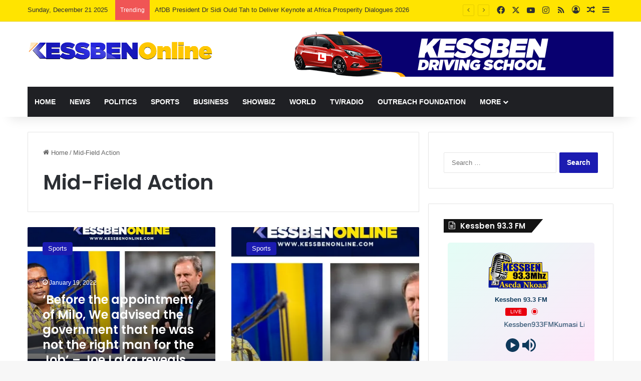

--- FILE ---
content_type: text/html; charset=UTF-8
request_url: https://kessbenonline.com/tag/mid-field-action/
body_size: 25273
content:
<!DOCTYPE html>
<html lang="en-GB" class="" data-skin="light">
<head><style>img.lazy{min-height:1px}</style><link href="https://kessbenonline.com/wp-content/plugins/w3-total-cache/pub/js/lazyload.min.js" as="script">
	<meta charset="UTF-8" />
	<link rel="profile" href="https://gmpg.org/xfn/11" />
	<title>Mid-Field Action &#8211; Kessben Online</title>

<meta http-equiv='x-dns-prefetch-control' content='on'>
<link rel='dns-prefetch' href='//cdnjs.cloudflare.com' />
<link rel='dns-prefetch' href='//ajax.googleapis.com' />
<link rel='dns-prefetch' href='//fonts.googleapis.com' />
<link rel='dns-prefetch' href='//fonts.gstatic.com' />
<link rel='dns-prefetch' href='//s.gravatar.com' />
<link rel='dns-prefetch' href='//www.google-analytics.com' />
<link rel='preload' as='script' href='https://ajax.googleapis.com/ajax/libs/webfont/1/webfont.js'>
<meta name='robots' content='max-image-preview:large' />
<link rel='dns-prefetch' href='//www.googletagmanager.com' />
<link rel='dns-prefetch' href='//stats.wp.com' />
<link rel='dns-prefetch' href='//i0.wp.com' />
<link rel='dns-prefetch' href='//c0.wp.com' />
<link rel='dns-prefetch' href='//pagead2.googlesyndication.com' />
<link rel="alternate" type="application/rss+xml" title="Kessben Online &raquo; Feed" href="https://kessbenonline.com/feed/" />
<link rel="alternate" type="application/rss+xml" title="Kessben Online &raquo; Mid-Field Action Tag Feed" href="https://kessbenonline.com/tag/mid-field-action/feed/" />

		<style type="text/css">
			:root{				
			--tie-preset-gradient-1: linear-gradient(135deg, rgba(6, 147, 227, 1) 0%, rgb(155, 81, 224) 100%);
			--tie-preset-gradient-2: linear-gradient(135deg, rgb(122, 220, 180) 0%, rgb(0, 208, 130) 100%);
			--tie-preset-gradient-3: linear-gradient(135deg, rgba(252, 185, 0, 1) 0%, rgba(255, 105, 0, 1) 100%);
			--tie-preset-gradient-4: linear-gradient(135deg, rgba(255, 105, 0, 1) 0%, rgb(207, 46, 46) 100%);
			--tie-preset-gradient-5: linear-gradient(135deg, rgb(238, 238, 238) 0%, rgb(169, 184, 195) 100%);
			--tie-preset-gradient-6: linear-gradient(135deg, rgb(74, 234, 220) 0%, rgb(151, 120, 209) 20%, rgb(207, 42, 186) 40%, rgb(238, 44, 130) 60%, rgb(251, 105, 98) 80%, rgb(254, 248, 76) 100%);
			--tie-preset-gradient-7: linear-gradient(135deg, rgb(255, 206, 236) 0%, rgb(152, 150, 240) 100%);
			--tie-preset-gradient-8: linear-gradient(135deg, rgb(254, 205, 165) 0%, rgb(254, 45, 45) 50%, rgb(107, 0, 62) 100%);
			--tie-preset-gradient-9: linear-gradient(135deg, rgb(255, 203, 112) 0%, rgb(199, 81, 192) 50%, rgb(65, 88, 208) 100%);
			--tie-preset-gradient-10: linear-gradient(135deg, rgb(255, 245, 203) 0%, rgb(182, 227, 212) 50%, rgb(51, 167, 181) 100%);
			--tie-preset-gradient-11: linear-gradient(135deg, rgb(202, 248, 128) 0%, rgb(113, 206, 126) 100%);
			--tie-preset-gradient-12: linear-gradient(135deg, rgb(2, 3, 129) 0%, rgb(40, 116, 252) 100%);
			--tie-preset-gradient-13: linear-gradient(135deg, #4D34FA, #ad34fa);
			--tie-preset-gradient-14: linear-gradient(135deg, #0057FF, #31B5FF);
			--tie-preset-gradient-15: linear-gradient(135deg, #FF007A, #FF81BD);
			--tie-preset-gradient-16: linear-gradient(135deg, #14111E, #4B4462);
			--tie-preset-gradient-17: linear-gradient(135deg, #F32758, #FFC581);

			
					--main-nav-background: #1f2024;
					--main-nav-secondry-background: rgba(0,0,0,0.2);
					--main-nav-primary-color: #0088ff;
					--main-nav-contrast-primary-color: #FFFFFF;
					--main-nav-text-color: #FFFFFF;
					--main-nav-secondry-text-color: rgba(225,255,255,0.5);
					--main-nav-main-border-color: rgba(255,255,255,0.07);
					--main-nav-secondry-border-color: rgba(255,255,255,0.04);
				
			}
		</style>
	<meta name="viewport" content="width=device-width, initial-scale=1.0" /><style id='wp-img-auto-sizes-contain-inline-css' type='text/css'>
img:is([sizes=auto i],[sizes^="auto," i]){contain-intrinsic-size:3000px 1500px}
/*# sourceURL=wp-img-auto-sizes-contain-inline-css */
</style>
<style id='wp-emoji-styles-inline-css' type='text/css'>

	img.wp-smiley, img.emoji {
		display: inline !important;
		border: none !important;
		box-shadow: none !important;
		height: 1em !important;
		width: 1em !important;
		margin: 0 0.07em !important;
		vertical-align: -0.1em !important;
		background: none !important;
		padding: 0 !important;
	}
/*# sourceURL=wp-emoji-styles-inline-css */
</style>
<link rel='stylesheet' id='tie-css-base-css' href='https://kessbenonline.com/wp-content/themes/jannah/assets/css/base.min.css?ver=7.3.8' type='text/css' media='all' />
<link rel='stylesheet' id='tie-css-styles-css' href='https://kessbenonline.com/wp-content/themes/jannah/assets/css/style.min.css?ver=7.3.8' type='text/css' media='all' />
<link rel='stylesheet' id='tie-css-widgets-css' href='https://kessbenonline.com/wp-content/themes/jannah/assets/css/widgets.min.css?ver=7.3.8' type='text/css' media='all' />
<link rel='stylesheet' id='tie-css-helpers-css' href='https://kessbenonline.com/wp-content/themes/jannah/assets/css/helpers.min.css?ver=7.3.8' type='text/css' media='all' />
<link rel='stylesheet' id='tie-fontawesome5-css' href='https://kessbenonline.com/wp-content/themes/jannah/assets/css/fontawesome.css?ver=7.3.8' type='text/css' media='all' />
<link rel='stylesheet' id='tie-css-ilightbox-css' href='https://kessbenonline.com/wp-content/themes/jannah/assets/ilightbox/dark-skin/skin.css?ver=7.3.8' type='text/css' media='all' />
<link rel='stylesheet' id='tie-css-shortcodes-css' href='https://kessbenonline.com/wp-content/themes/jannah/assets/css/plugins/shortcodes.min.css?ver=7.3.8' type='text/css' media='all' />
<link rel='stylesheet' id='taqyeem-styles-css' href='https://kessbenonline.com/wp-content/themes/jannah/assets/css/plugins/taqyeem.min.css?ver=7.3.8' type='text/css' media='all' />
<style id='taqyeem-styles-inline-css' type='text/css'>
.wf-active .logo-text,.wf-active h1,.wf-active h2,.wf-active h3,.wf-active h4,.wf-active h5,.wf-active h6,.wf-active .the-subtitle{font-family: 'Poppins';}#main-nav .main-menu > ul > li > a{text-transform: uppercase;}:root:root{--brand-color: #1b1bb1;--dark-brand-color: #00007f;--bright-color: #FFFFFF;--base-color: #2c2f34;}#reading-position-indicator{box-shadow: 0 0 10px rgba( 27,27,177,0.7);}:root:root{--brand-color: #1b1bb1;--dark-brand-color: #00007f;--bright-color: #FFFFFF;--base-color: #2c2f34;}#reading-position-indicator{box-shadow: 0 0 10px rgba( 27,27,177,0.7);}#header-notification-bar{background: var( --tie-preset-gradient-13 );}#header-notification-bar{--tie-buttons-color: #FFFFFF;--tie-buttons-border-color: #FFFFFF;--tie-buttons-hover-color: #e1e1e1;--tie-buttons-hover-text: #000000;}#header-notification-bar{--tie-buttons-text: #000000;}#top-nav,#top-nav .sub-menu,#top-nav .comp-sub-menu,#top-nav .ticker-content,#top-nav .ticker-swipe,.top-nav-boxed #top-nav .topbar-wrapper,.top-nav-dark .top-menu ul,#autocomplete-suggestions.search-in-top-nav{background-color : #ffe400;}#top-nav *,#autocomplete-suggestions.search-in-top-nav{border-color: rgba( #000000,0.08);}#top-nav .icon-basecloud-bg:after{color: #ffe400;}.tie-cat-2,.tie-cat-item-2 > span{background-color:#e67e22 !important;color:#FFFFFF !important;}.tie-cat-2:after{border-top-color:#e67e22 !important;}.tie-cat-2:hover{background-color:#c86004 !important;}.tie-cat-2:hover:after{border-top-color:#c86004 !important;}.tie-cat-8,.tie-cat-item-8 > span{background-color:#2ecc71 !important;color:#FFFFFF !important;}.tie-cat-8:after{border-top-color:#2ecc71 !important;}.tie-cat-8:hover{background-color:#10ae53 !important;}.tie-cat-8:hover:after{border-top-color:#10ae53 !important;}.tie-cat-14,.tie-cat-item-14 > span{background-color:#9b59b6 !important;color:#FFFFFF !important;}.tie-cat-14:after{border-top-color:#9b59b6 !important;}.tie-cat-14:hover{background-color:#7d3b98 !important;}.tie-cat-14:hover:after{border-top-color:#7d3b98 !important;}.tie-cat-18,.tie-cat-item-18 > span{background-color:#34495e !important;color:#FFFFFF !important;}.tie-cat-18:after{border-top-color:#34495e !important;}.tie-cat-18:hover{background-color:#162b40 !important;}.tie-cat-18:hover:after{border-top-color:#162b40 !important;}.tie-cat-19,.tie-cat-item-19 > span{background-color:#795548 !important;color:#FFFFFF !important;}.tie-cat-19:after{border-top-color:#795548 !important;}.tie-cat-19:hover{background-color:#5b372a !important;}.tie-cat-19:hover:after{border-top-color:#5b372a !important;}.tie-cat-20,.tie-cat-item-20 > span{background-color:#4CAF50 !important;color:#FFFFFF !important;}.tie-cat-20:after{border-top-color:#4CAF50 !important;}.tie-cat-20:hover{background-color:#2e9132 !important;}.tie-cat-20:hover:after{border-top-color:#2e9132 !important;}.tie-insta-header {margin-bottom: 15px;}.tie-insta-avatar a {width: 70px;height: 70px;display: block;position: relative;float: left;margin-right: 15px;margin-bottom: 15px;}.tie-insta-avatar a:before {content: "";position: absolute;width: calc(100% + 6px);height: calc(100% + 6px);left: -3px;top: -3px;border-radius: 50%;background: #d6249f;background: radial-gradient(circle at 30% 107%,#fdf497 0%,#fdf497 5%,#fd5949 45%,#d6249f 60%,#285AEB 90%);}.tie-insta-avatar a:after {position: absolute;content: "";width: calc(100% + 3px);height: calc(100% + 3px);left: -2px;top: -2px;border-radius: 50%;background: #fff;}.dark-skin .tie-insta-avatar a:after {background: #27292d;}.tie-insta-avatar img {border-radius: 50%;position: relative;z-index: 2;transition: all 0.25s;}.tie-insta-avatar img:hover {box-shadow: 0px 0px 15px 0 #6b54c6;}.tie-insta-info {font-size: 1.3em;font-weight: bold;margin-bottom: 5px;}
/*# sourceURL=taqyeem-styles-inline-css */
</style>
<script type="text/javascript" src="https://c0.wp.com/c/6.9/wp-includes/js/jquery/jquery.min.js" id="jquery-core-js"></script>
<script type="text/javascript" src="https://c0.wp.com/c/6.9/wp-includes/js/jquery/jquery-migrate.min.js" id="jquery-migrate-js"></script>

<!-- Google tag (gtag.js) snippet added by Site Kit -->

<!-- Google Analytics snippet added by Site Kit -->
<script type="text/javascript" src="https://www.googletagmanager.com/gtag/js?id=G-T4XJP4NE0X" id="google_gtagjs-js" async></script>
<script type="text/javascript" id="google_gtagjs-js-after">
/* <![CDATA[ */
window.dataLayer = window.dataLayer || [];function gtag(){dataLayer.push(arguments);}
gtag("set","linker",{"domains":["kessbenonline.com"]});
gtag("js", new Date());
gtag("set", "developer_id.dZTNiMT", true);
gtag("config", "G-T4XJP4NE0X");
 window._googlesitekit = window._googlesitekit || {}; window._googlesitekit.throttledEvents = []; window._googlesitekit.gtagEvent = (name, data) => { var key = JSON.stringify( { name, data } ); if ( !! window._googlesitekit.throttledEvents[ key ] ) { return; } window._googlesitekit.throttledEvents[ key ] = true; setTimeout( () => { delete window._googlesitekit.throttledEvents[ key ]; }, 5 ); gtag( "event", name, { ...data, event_source: "site-kit" } ); } 
//# sourceURL=google_gtagjs-js-after
/* ]]> */
</script>

<!-- End Google tag (gtag.js) snippet added by Site Kit -->
<link rel="https://api.w.org/" href="https://kessbenonline.com/wp-json/" /><link rel="alternate" title="JSON" type="application/json" href="https://kessbenonline.com/wp-json/wp/v2/tags/132" /><link rel="EditURI" type="application/rsd+xml" title="RSD" href="https://kessbenonline.com/xmlrpc.php?rsd" />
<meta name="generator" content="WordPress 6.9" />
<meta name="generator" content="Site Kit by Google 1.140.0" /><script type='text/javascript'>
/* <![CDATA[ */
var taqyeem = {"ajaxurl":"https://kessbenonline.com/wp-admin/admin-ajax.php" , "your_rating":"Your Rating:"};
/* ]]> */
</script>

	<style>img#wpstats{display:none}</style>
		 <meta name="description" content="Aseda Nkoaa" /><meta http-equiv="X-UA-Compatible" content="IE=edge">

<!-- Google AdSense meta tags added by Site Kit -->
<meta name="google-adsense-platform-account" content="ca-host-pub-2644536267352236">
<meta name="google-adsense-platform-domain" content="sitekit.withgoogle.com">
<!-- End Google AdSense meta tags added by Site Kit -->
      <meta name="onesignal" content="wordpress-plugin"/>
            <script>

      window.OneSignal = window.OneSignal || [];

      OneSignal.push( function() {
        OneSignal.SERVICE_WORKER_UPDATER_PATH = 'OneSignalSDKUpdaterWorker.js';
                      OneSignal.SERVICE_WORKER_PATH = 'OneSignalSDKWorker.js';
                      OneSignal.SERVICE_WORKER_PARAM = { scope: '/wp-content/plugins/onesignal-free-web-push-notifications/sdk_files/push/onesignal/' };
        OneSignal.setDefaultNotificationUrl("https://kessbenonline.com");
        var oneSignal_options = {};
        window._oneSignalInitOptions = oneSignal_options;

        oneSignal_options['wordpress'] = true;
oneSignal_options['appId'] = 'bf150525-cef5-4619-a44c-6dd976f4cb2c';
oneSignal_options['allowLocalhostAsSecureOrigin'] = true;
oneSignal_options['welcomeNotification'] = { };
oneSignal_options['welcomeNotification']['title'] = "";
oneSignal_options['welcomeNotification']['message'] = "";
oneSignal_options['path'] = "https://kessbenonline.com/wp-content/plugins/onesignal-free-web-push-notifications/sdk_files/";
oneSignal_options['safari_web_id'] = "web.onesignal.auto.0c986762-0fae-40b1-a5f6-ee95f7275a97";
oneSignal_options['promptOptions'] = { };
oneSignal_options['notifyButton'] = { };
oneSignal_options['notifyButton']['enable'] = true;
oneSignal_options['notifyButton']['position'] = 'bottom-right';
oneSignal_options['notifyButton']['theme'] = 'default';
oneSignal_options['notifyButton']['size'] = 'medium';
oneSignal_options['notifyButton']['showCredit'] = true;
oneSignal_options['notifyButton']['text'] = {};
                OneSignal.init(window._oneSignalInitOptions);
                OneSignal.showSlidedownPrompt();      });

      function documentInitOneSignal() {
        var oneSignal_elements = document.getElementsByClassName("OneSignal-prompt");

        var oneSignalLinkClickHandler = function(event) { OneSignal.push(['registerForPushNotifications']); event.preventDefault(); };        for(var i = 0; i < oneSignal_elements.length; i++)
          oneSignal_elements[i].addEventListener('click', oneSignalLinkClickHandler, false);
      }

      if (document.readyState === 'complete') {
           documentInitOneSignal();
      }
      else {
           window.addEventListener("load", function(event){
               documentInitOneSignal();
          });
      }
    </script>

<!-- Google AdSense snippet added by Site Kit -->
<script type="text/javascript" async="async" src="https://pagead2.googlesyndication.com/pagead/js/adsbygoogle.js?client=ca-pub-6359669600040540&amp;host=ca-host-pub-2644536267352236" crossorigin="anonymous"></script>

<!-- End Google AdSense snippet added by Site Kit -->

<!-- Jetpack Open Graph Tags -->
<meta property="og:type" content="website" />
<meta property="og:title" content="Mid-Field Action &#8211; Kessben Online" />
<meta property="og:url" content="https://kessbenonline.com/tag/mid-field-action/" />
<meta property="og:site_name" content="Kessben Online" />
<meta property="og:image" content="https://i0.wp.com/kessbenonline.com/wp-content/uploads/2021/06/cropped-K-Png.png?fit=512%2C512&#038;ssl=1" />
<meta property="og:image:width" content="512" />
<meta property="og:image:height" content="512" />
<meta property="og:image:alt" content="" />
<meta property="og:locale" content="en_GB" />

<!-- End Jetpack Open Graph Tags -->
<link rel="icon" href="https://i0.wp.com/kessbenonline.com/wp-content/uploads/2021/06/cropped-K-Png.png?fit=32%2C32&#038;ssl=1" sizes="32x32" />
<link rel="icon" href="https://i0.wp.com/kessbenonline.com/wp-content/uploads/2021/06/cropped-K-Png.png?fit=192%2C192&#038;ssl=1" sizes="192x192" />
<link rel="apple-touch-icon" href="https://i0.wp.com/kessbenonline.com/wp-content/uploads/2021/06/cropped-K-Png.png?fit=180%2C180&#038;ssl=1" />
<meta name="msapplication-TileImage" content="https://i0.wp.com/kessbenonline.com/wp-content/uploads/2021/06/cropped-K-Png.png?fit=270%2C270&#038;ssl=1" />
<style id='wp-block-embed-inline-css' type='text/css'>
.wp-block-embed.alignleft,.wp-block-embed.alignright,.wp-block[data-align=left]>[data-type="core/embed"],.wp-block[data-align=right]>[data-type="core/embed"]{max-width:360px;width:100%}.wp-block-embed.alignleft .wp-block-embed__wrapper,.wp-block-embed.alignright .wp-block-embed__wrapper,.wp-block[data-align=left]>[data-type="core/embed"] .wp-block-embed__wrapper,.wp-block[data-align=right]>[data-type="core/embed"] .wp-block-embed__wrapper{min-width:280px}.wp-block-cover .wp-block-embed{min-height:240px;min-width:320px}.wp-block-embed{overflow-wrap:break-word}.wp-block-embed :where(figcaption){margin-bottom:1em;margin-top:.5em}.wp-block-embed iframe{max-width:100%}.wp-block-embed__wrapper{position:relative}.wp-embed-responsive .wp-has-aspect-ratio .wp-block-embed__wrapper:before{content:"";display:block;padding-top:50%}.wp-embed-responsive .wp-has-aspect-ratio iframe{bottom:0;height:100%;left:0;position:absolute;right:0;top:0;width:100%}.wp-embed-responsive .wp-embed-aspect-21-9 .wp-block-embed__wrapper:before{padding-top:42.85%}.wp-embed-responsive .wp-embed-aspect-18-9 .wp-block-embed__wrapper:before{padding-top:50%}.wp-embed-responsive .wp-embed-aspect-16-9 .wp-block-embed__wrapper:before{padding-top:56.25%}.wp-embed-responsive .wp-embed-aspect-4-3 .wp-block-embed__wrapper:before{padding-top:75%}.wp-embed-responsive .wp-embed-aspect-1-1 .wp-block-embed__wrapper:before{padding-top:100%}.wp-embed-responsive .wp-embed-aspect-9-16 .wp-block-embed__wrapper:before{padding-top:177.77%}.wp-embed-responsive .wp-embed-aspect-1-2 .wp-block-embed__wrapper:before{padding-top:200%}
/*# sourceURL=https://c0.wp.com/c/6.9/wp-includes/blocks/embed/style.min.css */
</style>
<style id='wp-block-embed-theme-inline-css' type='text/css'>
.wp-block-embed :where(figcaption){color:#555;font-size:13px;text-align:center}.is-dark-theme .wp-block-embed :where(figcaption){color:#ffffffa6}.wp-block-embed{margin:0 0 1em}
/*# sourceURL=https://c0.wp.com/c/6.9/wp-includes/blocks/embed/theme.min.css */
</style>
<style id='wp-block-paragraph-inline-css' type='text/css'>
.is-small-text{font-size:.875em}.is-regular-text{font-size:1em}.is-large-text{font-size:2.25em}.is-larger-text{font-size:3em}.has-drop-cap:not(:focus):first-letter{float:left;font-size:8.4em;font-style:normal;font-weight:100;line-height:.68;margin:.05em .1em 0 0;text-transform:uppercase}body.rtl .has-drop-cap:not(:focus):first-letter{float:none;margin-left:.1em}p.has-drop-cap.has-background{overflow:hidden}:root :where(p.has-background){padding:1.25em 2.375em}:where(p.has-text-color:not(.has-link-color)) a{color:inherit}p.has-text-align-left[style*="writing-mode:vertical-lr"],p.has-text-align-right[style*="writing-mode:vertical-rl"]{rotate:180deg}
/*# sourceURL=https://c0.wp.com/c/6.9/wp-includes/blocks/paragraph/style.min.css */
</style>
<style id='global-styles-inline-css' type='text/css'>
:root{--wp--preset--aspect-ratio--square: 1;--wp--preset--aspect-ratio--4-3: 4/3;--wp--preset--aspect-ratio--3-4: 3/4;--wp--preset--aspect-ratio--3-2: 3/2;--wp--preset--aspect-ratio--2-3: 2/3;--wp--preset--aspect-ratio--16-9: 16/9;--wp--preset--aspect-ratio--9-16: 9/16;--wp--preset--color--black: #000000;--wp--preset--color--cyan-bluish-gray: #abb8c3;--wp--preset--color--white: #ffffff;--wp--preset--color--pale-pink: #f78da7;--wp--preset--color--vivid-red: #cf2e2e;--wp--preset--color--luminous-vivid-orange: #ff6900;--wp--preset--color--luminous-vivid-amber: #fcb900;--wp--preset--color--light-green-cyan: #7bdcb5;--wp--preset--color--vivid-green-cyan: #00d084;--wp--preset--color--pale-cyan-blue: #8ed1fc;--wp--preset--color--vivid-cyan-blue: #0693e3;--wp--preset--color--vivid-purple: #9b51e0;--wp--preset--color--global-color: #1b1bb1;--wp--preset--gradient--vivid-cyan-blue-to-vivid-purple: linear-gradient(135deg,rgb(6,147,227) 0%,rgb(155,81,224) 100%);--wp--preset--gradient--light-green-cyan-to-vivid-green-cyan: linear-gradient(135deg,rgb(122,220,180) 0%,rgb(0,208,130) 100%);--wp--preset--gradient--luminous-vivid-amber-to-luminous-vivid-orange: linear-gradient(135deg,rgb(252,185,0) 0%,rgb(255,105,0) 100%);--wp--preset--gradient--luminous-vivid-orange-to-vivid-red: linear-gradient(135deg,rgb(255,105,0) 0%,rgb(207,46,46) 100%);--wp--preset--gradient--very-light-gray-to-cyan-bluish-gray: linear-gradient(135deg,rgb(238,238,238) 0%,rgb(169,184,195) 100%);--wp--preset--gradient--cool-to-warm-spectrum: linear-gradient(135deg,rgb(74,234,220) 0%,rgb(151,120,209) 20%,rgb(207,42,186) 40%,rgb(238,44,130) 60%,rgb(251,105,98) 80%,rgb(254,248,76) 100%);--wp--preset--gradient--blush-light-purple: linear-gradient(135deg,rgb(255,206,236) 0%,rgb(152,150,240) 100%);--wp--preset--gradient--blush-bordeaux: linear-gradient(135deg,rgb(254,205,165) 0%,rgb(254,45,45) 50%,rgb(107,0,62) 100%);--wp--preset--gradient--luminous-dusk: linear-gradient(135deg,rgb(255,203,112) 0%,rgb(199,81,192) 50%,rgb(65,88,208) 100%);--wp--preset--gradient--pale-ocean: linear-gradient(135deg,rgb(255,245,203) 0%,rgb(182,227,212) 50%,rgb(51,167,181) 100%);--wp--preset--gradient--electric-grass: linear-gradient(135deg,rgb(202,248,128) 0%,rgb(113,206,126) 100%);--wp--preset--gradient--midnight: linear-gradient(135deg,rgb(2,3,129) 0%,rgb(40,116,252) 100%);--wp--preset--font-size--small: 13px;--wp--preset--font-size--medium: 20px;--wp--preset--font-size--large: 36px;--wp--preset--font-size--x-large: 42px;--wp--preset--spacing--20: 0.44rem;--wp--preset--spacing--30: 0.67rem;--wp--preset--spacing--40: 1rem;--wp--preset--spacing--50: 1.5rem;--wp--preset--spacing--60: 2.25rem;--wp--preset--spacing--70: 3.38rem;--wp--preset--spacing--80: 5.06rem;--wp--preset--shadow--natural: 6px 6px 9px rgba(0, 0, 0, 0.2);--wp--preset--shadow--deep: 12px 12px 50px rgba(0, 0, 0, 0.4);--wp--preset--shadow--sharp: 6px 6px 0px rgba(0, 0, 0, 0.2);--wp--preset--shadow--outlined: 6px 6px 0px -3px rgb(255, 255, 255), 6px 6px rgb(0, 0, 0);--wp--preset--shadow--crisp: 6px 6px 0px rgb(0, 0, 0);}:where(.is-layout-flex){gap: 0.5em;}:where(.is-layout-grid){gap: 0.5em;}body .is-layout-flex{display: flex;}.is-layout-flex{flex-wrap: wrap;align-items: center;}.is-layout-flex > :is(*, div){margin: 0;}body .is-layout-grid{display: grid;}.is-layout-grid > :is(*, div){margin: 0;}:where(.wp-block-columns.is-layout-flex){gap: 2em;}:where(.wp-block-columns.is-layout-grid){gap: 2em;}:where(.wp-block-post-template.is-layout-flex){gap: 1.25em;}:where(.wp-block-post-template.is-layout-grid){gap: 1.25em;}.has-black-color{color: var(--wp--preset--color--black) !important;}.has-cyan-bluish-gray-color{color: var(--wp--preset--color--cyan-bluish-gray) !important;}.has-white-color{color: var(--wp--preset--color--white) !important;}.has-pale-pink-color{color: var(--wp--preset--color--pale-pink) !important;}.has-vivid-red-color{color: var(--wp--preset--color--vivid-red) !important;}.has-luminous-vivid-orange-color{color: var(--wp--preset--color--luminous-vivid-orange) !important;}.has-luminous-vivid-amber-color{color: var(--wp--preset--color--luminous-vivid-amber) !important;}.has-light-green-cyan-color{color: var(--wp--preset--color--light-green-cyan) !important;}.has-vivid-green-cyan-color{color: var(--wp--preset--color--vivid-green-cyan) !important;}.has-pale-cyan-blue-color{color: var(--wp--preset--color--pale-cyan-blue) !important;}.has-vivid-cyan-blue-color{color: var(--wp--preset--color--vivid-cyan-blue) !important;}.has-vivid-purple-color{color: var(--wp--preset--color--vivid-purple) !important;}.has-black-background-color{background-color: var(--wp--preset--color--black) !important;}.has-cyan-bluish-gray-background-color{background-color: var(--wp--preset--color--cyan-bluish-gray) !important;}.has-white-background-color{background-color: var(--wp--preset--color--white) !important;}.has-pale-pink-background-color{background-color: var(--wp--preset--color--pale-pink) !important;}.has-vivid-red-background-color{background-color: var(--wp--preset--color--vivid-red) !important;}.has-luminous-vivid-orange-background-color{background-color: var(--wp--preset--color--luminous-vivid-orange) !important;}.has-luminous-vivid-amber-background-color{background-color: var(--wp--preset--color--luminous-vivid-amber) !important;}.has-light-green-cyan-background-color{background-color: var(--wp--preset--color--light-green-cyan) !important;}.has-vivid-green-cyan-background-color{background-color: var(--wp--preset--color--vivid-green-cyan) !important;}.has-pale-cyan-blue-background-color{background-color: var(--wp--preset--color--pale-cyan-blue) !important;}.has-vivid-cyan-blue-background-color{background-color: var(--wp--preset--color--vivid-cyan-blue) !important;}.has-vivid-purple-background-color{background-color: var(--wp--preset--color--vivid-purple) !important;}.has-black-border-color{border-color: var(--wp--preset--color--black) !important;}.has-cyan-bluish-gray-border-color{border-color: var(--wp--preset--color--cyan-bluish-gray) !important;}.has-white-border-color{border-color: var(--wp--preset--color--white) !important;}.has-pale-pink-border-color{border-color: var(--wp--preset--color--pale-pink) !important;}.has-vivid-red-border-color{border-color: var(--wp--preset--color--vivid-red) !important;}.has-luminous-vivid-orange-border-color{border-color: var(--wp--preset--color--luminous-vivid-orange) !important;}.has-luminous-vivid-amber-border-color{border-color: var(--wp--preset--color--luminous-vivid-amber) !important;}.has-light-green-cyan-border-color{border-color: var(--wp--preset--color--light-green-cyan) !important;}.has-vivid-green-cyan-border-color{border-color: var(--wp--preset--color--vivid-green-cyan) !important;}.has-pale-cyan-blue-border-color{border-color: var(--wp--preset--color--pale-cyan-blue) !important;}.has-vivid-cyan-blue-border-color{border-color: var(--wp--preset--color--vivid-cyan-blue) !important;}.has-vivid-purple-border-color{border-color: var(--wp--preset--color--vivid-purple) !important;}.has-vivid-cyan-blue-to-vivid-purple-gradient-background{background: var(--wp--preset--gradient--vivid-cyan-blue-to-vivid-purple) !important;}.has-light-green-cyan-to-vivid-green-cyan-gradient-background{background: var(--wp--preset--gradient--light-green-cyan-to-vivid-green-cyan) !important;}.has-luminous-vivid-amber-to-luminous-vivid-orange-gradient-background{background: var(--wp--preset--gradient--luminous-vivid-amber-to-luminous-vivid-orange) !important;}.has-luminous-vivid-orange-to-vivid-red-gradient-background{background: var(--wp--preset--gradient--luminous-vivid-orange-to-vivid-red) !important;}.has-very-light-gray-to-cyan-bluish-gray-gradient-background{background: var(--wp--preset--gradient--very-light-gray-to-cyan-bluish-gray) !important;}.has-cool-to-warm-spectrum-gradient-background{background: var(--wp--preset--gradient--cool-to-warm-spectrum) !important;}.has-blush-light-purple-gradient-background{background: var(--wp--preset--gradient--blush-light-purple) !important;}.has-blush-bordeaux-gradient-background{background: var(--wp--preset--gradient--blush-bordeaux) !important;}.has-luminous-dusk-gradient-background{background: var(--wp--preset--gradient--luminous-dusk) !important;}.has-pale-ocean-gradient-background{background: var(--wp--preset--gradient--pale-ocean) !important;}.has-electric-grass-gradient-background{background: var(--wp--preset--gradient--electric-grass) !important;}.has-midnight-gradient-background{background: var(--wp--preset--gradient--midnight) !important;}.has-small-font-size{font-size: var(--wp--preset--font-size--small) !important;}.has-medium-font-size{font-size: var(--wp--preset--font-size--medium) !important;}.has-large-font-size{font-size: var(--wp--preset--font-size--large) !important;}.has-x-large-font-size{font-size: var(--wp--preset--font-size--x-large) !important;}
/*# sourceURL=global-styles-inline-css */
</style>
<link rel='stylesheet' id='radio-player-css' href='https://kessbenonline.com/wp-content/plugins/radio-player/assets/css/frontend.css?ver=2.0.82' type='text/css' media='all' />
<style id='radio-player-inline-css' type='text/css'>
div.radio-player .radio-player-song-title span.track-title { animation-duration: 10s; }
div.radio-player .radio-player-song-title span.track-title { animation-duration: 10s; }
/*# sourceURL=radio-player-inline-css */
</style>
</head>

<body id="tie-body" class="archive tag tag-mid-field-action tag-132 wp-theme-jannah tie-no-js wrapper-has-shadow block-head-4 block-head-6 magazine1 is-thumb-overlay-disabled is-desktop is-header-layout-3 has-header-ad sidebar-right has-sidebar hide_share_post_top hide_share_post_bottom">



<div class="background-overlay">

	<div id="tie-container" class="site tie-container">

		
		<div id="tie-wrapper">

			
<header id="theme-header" class="theme-header header-layout-3 main-nav-dark main-nav-default-dark main-nav-below main-nav-boxed has-stream-item top-nav-active top-nav-light top-nav-default-light top-nav-above has-shadow has-normal-width-logo mobile-header-default">
	
<nav id="top-nav"  class="has-date-breaking-components top-nav header-nav has-breaking-news" aria-label="Secondary Navigation">
	<div class="container">
		<div class="topbar-wrapper">

			
					<div class="topbar-today-date">
						Sunday, December 21 2025					</div>
					
			<div class="tie-alignleft">
				
<div class="breaking controls-is-active">

	<span class="breaking-title">
		<span class="tie-icon-bolt breaking-icon" aria-hidden="true"></span>
		<span class="breaking-title-text">Trending</span>
	</span>

	<ul id="breaking-news-in-header" class="breaking-news" data-type="reveal" data-arrows="true">

		
							<li class="news-item">
								<a href="https://kessbenonline.com/2025/12/21/afdb-president-dr-sidi-ould-tah-to-deliver-keynote-at-africa-prosperity-dialogues-2026/">AfDB President Dr Sidi Ould Tah to Deliver Keynote at Africa Prosperity Dialogues 2026</a>
							</li>

							
							<li class="news-item">
								<a href="https://kessbenonline.com/2025/12/21/ucc-holds-58th-congregation-graduation-urges-support-for-infrastructure-growth/">UCC Holds 58th Congregation Graduation, Urges Support for Infrastructure Growth</a>
							</li>

							
							<li class="news-item">
								<a href="https://kessbenonline.com/2025/12/21/bowmarie-xmas-community-football-gala-quarterfinals-promise-excitement/">Bowmarie X’mas Community Football Gala: Quarterfinals Promise Excitement</a>
							</li>

							
							<li class="news-item">
								<a href="https://kessbenonline.com/2025/12/20/bog-amendment-bill-reopens-backdoor-to-central-bank-financing-ierrps-dr-nyame-baafi/">BoG amendment bill reopens backdoor to central bank financing – IERRP&#8217;s Dr. Nyame Baafi</a>
							</li>

							
							<li class="news-item">
								<a href="https://kessbenonline.com/2025/12/20/giventech-to-supply-solar-power-systems-to-over-200-public-schools-in-ghana/">GivenTech to Supply Solar Power Systems to Over 200 Public Schools in Ghana</a>
							</li>

							
							<li class="news-item">
								<a href="https://kessbenonline.com/2025/12/20/trade-minister-visits-ekumfi-juice-factory-pledges-government-support-for-expansion/">Trade Minister Visits Ekumfi Juice Factory, Pledges Government Support for Expansion</a>
							</li>

							
							<li class="news-item">
								<a href="https://kessbenonline.com/2025/12/20/canada-ghana-deepen-trade-ties-as-high-commissioner-meets-trade-minister/">Canada, Ghana Deepen Trade Ties as High Commissioner Meets Trade Minister</a>
							</li>

							
							<li class="news-item">
								<a href="https://kessbenonline.com/2025/12/19/buy-local-support-farmers-this-xmas-beyond-briphildon-poultry-md-appeals-to-ghanaians/">Buy local, support farmers this Xmas &#038; beyond – Briphildon Poultry MD appeals to Ghanaians</a>
							</li>

							
							<li class="news-item">
								<a href="https://kessbenonline.com/2025/12/19/csu-unveils-first-chancellor-as-he-calls-for-collective-responsibility-to-keep-school-running/">CSU Unveils First Chancellor&#8230;As He Calls For Collective Responsibility To Keep School Running</a>
							</li>

							
							<li class="news-item">
								<a href="https://kessbenonline.com/2025/12/19/adutwums-people-first-vision-fuels-powerful-emotional-backing-in-amansie/">Adutwum’s People First Vision Fuels Powerful Emotional Backing in Amansie</a>
							</li>

							
	</ul>
</div><!-- #breaking /-->
			</div><!-- .tie-alignleft /-->

			<div class="tie-alignright">
				<ul class="components"> <li class="social-icons-item"><a class="social-link facebook-social-icon" rel="external noopener nofollow" target="_blank" href="http://facebook.com/kessbentv"><span class="tie-social-icon tie-icon-facebook"></span><span class="screen-reader-text">Facebook</span></a></li><li class="social-icons-item"><a class="social-link twitter-social-icon" rel="external noopener nofollow" target="_blank" href="https://twitter.com/kessbenmedia"><span class="tie-social-icon tie-icon-twitter"></span><span class="screen-reader-text">X</span></a></li><li class="social-icons-item"><a class="social-link youtube-social-icon" rel="external noopener nofollow" target="_blank" href="https://youtube.com/channel/UCuY5alRypQX4gD1xlFBVzJQ"><span class="tie-social-icon tie-icon-youtube"></span><span class="screen-reader-text">YouTube</span></a></li><li class="social-icons-item"><a class="social-link instagram-social-icon" rel="external noopener nofollow" target="_blank" href="https://www.instagram.com/kessben_media/"><span class="tie-social-icon tie-icon-instagram"></span><span class="screen-reader-text">Instagram</span></a></li><li class="social-icons-item"><a class="social-link rss-social-icon" rel="external noopener nofollow" target="_blank" href="https://kessbenonline.com/feed/"><span class="tie-social-icon tie-icon-feed"></span><span class="screen-reader-text">RSS</span></a></li> 
	
		<li class=" popup-login-icon menu-item custom-menu-link">
			<a href="#" class="lgoin-btn tie-popup-trigger">
				<span class="tie-icon-author" aria-hidden="true"></span>
				<span class="screen-reader-text">Log In</span>			</a>
		</li>

				<li class="random-post-icon menu-item custom-menu-link">
		<a href="/tag/mid-field-action/?random-post=1" class="random-post" title="Random Article" rel="nofollow">
			<span class="tie-icon-random" aria-hidden="true"></span>
			<span class="screen-reader-text">Random Article</span>
		</a>
	</li>
		<li class="side-aside-nav-icon menu-item custom-menu-link">
		<a href="#">
			<span class="tie-icon-navicon" aria-hidden="true"></span>
			<span class="screen-reader-text">Sidebar</span>
		</a>
	</li>
	</ul><!-- Components -->			</div><!-- .tie-alignright /-->

		</div><!-- .topbar-wrapper /-->
	</div><!-- .container /-->
</nav><!-- #top-nav /-->

<div class="container header-container">
	<div class="tie-row logo-row">

		
		<div class="logo-wrapper">
			<div class="tie-col-md-4 logo-container clearfix">
				<div id="mobile-header-components-area_1" class="mobile-header-components"><ul class="components"><li class="mobile-component_menu custom-menu-link"><a href="#" id="mobile-menu-icon" class=""><span class="tie-mobile-menu-icon nav-icon is-layout-1"></span><span class="screen-reader-text">Menu</span></a></li></ul></div>
		<div id="logo" class="image-logo" >

			
			<a title="Kessben Online" href="https://kessbenonline.com/">
				
				<picture class="tie-logo-default tie-logo-picture">
					
					<source class="tie-logo-source-default tie-logo-source" data-srcset="https://kessbenonline.com/wp-content/uploads/2021/06/Kessben-Online-copy-e1624004361728.png">
					<img class="tie-logo-img-default tie-logo-img lazy" src="data:image/svg+xml,%3Csvg%20xmlns='http://www.w3.org/2000/svg'%20viewBox='0%200%201424%20148'%3E%3C/svg%3E" data-src="https://kessbenonline.com/wp-content/uploads/2021/06/Kessben-Online-copy-e1624004361728.png" alt="Kessben Online" width="1424" height="148" style="max-height:148px; width: auto;" />
				</picture>
						</a>

			
		</div><!-- #logo /-->

		<div id="mobile-header-components-area_2" class="mobile-header-components"><ul class="components"><li class="mobile-component_search custom-menu-link">
				<a href="#" class="tie-search-trigger-mobile">
					<span class="tie-icon-search tie-search-icon" aria-hidden="true"></span>
					<span class="screen-reader-text">Search for</span>
				</a>
			</li></ul></div>			</div><!-- .tie-col /-->
		</div><!-- .logo-wrapper /-->

		<div class="tie-col-md-8 stream-item stream-item-top-wrapper"><div class="stream-item-top">
					<a href="#" title="Kessben Driving School" target="_blank" rel="nofollow noopener">
						<img class="lazy" src="data:image/svg+xml,%3Csvg%20xmlns='http://www.w3.org/2000/svg'%20viewBox='0%200%20728%2091'%3E%3C/svg%3E" data-src="https://kessbenonline.com/wp-content/uploads/2021/12/kessben-driving.gif" alt="Kessben Driving School" width="728" height="91" />
					</a>
				</div></div><!-- .tie-col /-->
	</div><!-- .tie-row /-->
</div><!-- .container /-->

<div class="main-nav-wrapper">
	<nav id="main-nav"  class="main-nav header-nav menu-style-default menu-style-solid-bg"  aria-label="Primary Navigation">
		<div class="container">

			<div class="main-menu-wrapper">

				
				<div id="menu-components-wrap">

					
					<div class="main-menu main-menu-wrap">
						<div id="main-nav-menu" class="main-menu header-menu"><ul id="menu-main-menu" class="menu"><li id="menu-item-1059" class="menu-item menu-item-type-post_type menu-item-object-page menu-item-home menu-item-1059"><a href="https://kessbenonline.com/">Home</a></li>
<li id="menu-item-1052" class="menu-item menu-item-type-taxonomy menu-item-object-category menu-item-1052"><a href="https://kessbenonline.com/category/news/">News</a></li>
<li id="menu-item-1054" class="menu-item menu-item-type-taxonomy menu-item-object-category menu-item-1054"><a href="https://kessbenonline.com/category/politics/">Politics</a></li>
<li id="menu-item-1057" class="menu-item menu-item-type-taxonomy menu-item-object-category menu-item-1057"><a href="https://kessbenonline.com/category/sports/">Sports</a></li>
<li id="menu-item-1045" class="menu-item menu-item-type-taxonomy menu-item-object-category menu-item-1045"><a href="https://kessbenonline.com/category/business/">Business</a></li>
<li id="menu-item-1056" class="menu-item menu-item-type-taxonomy menu-item-object-category menu-item-1056"><a href="https://kessbenonline.com/category/showbiz/">Showbiz</a></li>
<li id="menu-item-1058" class="menu-item menu-item-type-taxonomy menu-item-object-category menu-item-1058"><a href="https://kessbenonline.com/category/world/">World</a></li>
<li id="menu-item-1261" class="menu-item menu-item-type-post_type menu-item-object-page menu-item-1261"><a href="https://kessbenonline.com/live-kessben-media/">TV/Radio</a></li>
<li id="menu-item-96831" class="menu-item menu-item-type-custom menu-item-object-custom menu-item-96831"><a href="https://kessbenoutreach.org/">Outreach Foundation</a></li>
<li id="menu-item-1060" class="menu-item menu-item-type-custom menu-item-object-custom menu-item-has-children menu-item-1060"><a href="#">More</a>
<ul class="sub-menu menu-sub-content">
	<li id="menu-item-97558" class="menu-item menu-item-type-taxonomy menu-item-object-category menu-item-97558"><a href="https://kessbenonline.com/category/crime/">Crime</a></li>
	<li id="menu-item-1053" class="menu-item menu-item-type-taxonomy menu-item-object-category menu-item-1053"><a href="https://kessbenonline.com/category/opinion/">Opinion</a></li>
	<li id="menu-item-1046" class="menu-item menu-item-type-taxonomy menu-item-object-category menu-item-1046"><a href="https://kessbenonline.com/category/education/">Education</a></li>
	<li id="menu-item-1055" class="menu-item menu-item-type-taxonomy menu-item-object-category menu-item-1055"><a href="https://kessbenonline.com/category/science-technology/">Science &amp; Technology</a></li>
	<li id="menu-item-97559" class="menu-item menu-item-type-taxonomy menu-item-object-category menu-item-97559"><a href="https://kessbenonline.com/category/health-lifestyle/">Health &amp; Lifestyle</a></li>
	<li id="menu-item-1047" class="menu-item menu-item-type-taxonomy menu-item-object-category menu-item-has-children menu-item-1047"><a href="https://kessbenonline.com/category/media/">Gallery</a>
	<ul class="sub-menu menu-sub-content">
		<li id="menu-item-1048" class="menu-item menu-item-type-taxonomy menu-item-object-category menu-item-1048"><a href="https://kessbenonline.com/category/media/audios/">Audios</a></li>
		<li id="menu-item-1049" class="menu-item menu-item-type-taxonomy menu-item-object-category menu-item-1049"><a href="https://kessbenonline.com/category/media/photos/">Photos</a></li>
		<li id="menu-item-1050" class="menu-item menu-item-type-taxonomy menu-item-object-category menu-item-1050"><a href="https://kessbenonline.com/category/media/videos/">Videos</a></li>
	</ul>
</li>
</ul>
</li>
</ul></div>					</div><!-- .main-menu /-->

					<ul class="components"></ul><!-- Components -->
				</div><!-- #menu-components-wrap /-->
			</div><!-- .main-menu-wrapper /-->
		</div><!-- .container /-->

			</nav><!-- #main-nav /-->
</div><!-- .main-nav-wrapper /-->

</header>

<div id="content" class="site-content container"><div id="main-content-row" class="tie-row main-content-row">
	<div class="main-content tie-col-md-8 tie-col-xs-12" role="main">

		

			<header id="tag-title-section" class="entry-header-outer container-wrapper archive-title-wrapper">
				<nav id="breadcrumb"><a href="https://kessbenonline.com/"><span class="tie-icon-home" aria-hidden="true"></span> Home</a><em class="delimiter">/</em><span class="current">Mid-Field Action</span></nav><script type="application/ld+json">{"@context":"http:\/\/schema.org","@type":"BreadcrumbList","@id":"#Breadcrumb","itemListElement":[{"@type":"ListItem","position":1,"item":{"name":"Home","@id":"https:\/\/kessbenonline.com\/"}}]}</script><h1 class="page-title">Mid-Field Action</h1>			</header><!-- .entry-header-outer /-->

			<div id="media-page-layout" class="masonry-grid-wrapper media-page-layout masonry-with-spaces"><div class="loader-overlay"><div class="spinner-circle"></div></div>
		<div id="masonry-grid" data-layout="overlay" data-settings="{'uncropped_image':'jannah-image-post','category_meta':true,'post_meta':true,'excerpt':'true','excerpt_length':'20','read_more':'true','read_more_text':false,'media_overlay':true,'title_length':0,'is_full':false,'is_category':false}">
<div class="container-wrapper post-element tie-standard">
	<div class="slide lazy" style="" data-bg="url(https://i0.wp.com/kessbenonline.com/wp-content/uploads/2022/01/WhatsApp-Image-2022-01-17-at-2.08.32-PM.jpeg?resize=780%2C470&amp;ssl=1)">
		<a href="https://kessbenonline.com/2022/01/19/before-the-appointment-of-milo-we-advised-the-government-that-he-was-not-the-right-man-for-the-job-joe-laka-reveals/" class="all-over-thumb-link"><span class="screen-reader-text">&#8216;Before the appointment of Milo, We advised the government that he was not the right man for the Job&#8217; &#8211; Joe Laka reveals</span></a>

		<div class="thumb-overlay">

			<a class="post-cat tie-cat-24" href="https://kessbenonline.com/category/sports/">Sports</a>
			<div class="thumb-content">

				<div class="thumb-meta"><div class="post-meta clearfix"><span class="date meta-item tie-icon">January 19, 2022</span></div><!-- .post-meta --></div>
				<h2 class="thumb-title"><a href="https://kessbenonline.com/2022/01/19/before-the-appointment-of-milo-we-advised-the-government-that-he-was-not-the-right-man-for-the-job-joe-laka-reveals/">&#8216;Before the appointment of Milo, We advised the government that he was not the right man for the Job&#8217; &#8211; Joe Laka reveals</a></h2>

									<div class="thumb-desc">
						One of Ghana&#8217;s leading sports broadcasters, Sir Joe Laka has disclosed that he together with some other senior sports journalists&hellip;					</div><!-- .thumb-desc -->
				
			</div> <!-- .thumb-content /-->
		</div><!-- .thumb-overlay /-->
	</div><!-- .slide /-->
</div><!-- .container-wrapper /-->

<div class="container-wrapper post-element tie-standard">
	<div class="slide lazy" style="" data-bg="url(https://i0.wp.com/kessbenonline.com/wp-content/uploads/2022/01/WhatsApp-Image-2022-01-17-at-2.08.32-PM.jpeg?resize=780%2C470&amp;ssl=1)">
		<a href="https://kessbenonline.com/2022/01/17/afcon-2021-ghana-coach-milovan-rajevac-is-a-disaster-joe-laka-video/" class="all-over-thumb-link"><span class="screen-reader-text">AFCON 2021: Ghana Coach Milovan Rajevac is a disaster &#8211; Joe Laka (Video)</span></a>

		<div class="thumb-overlay">

			<a class="post-cat tie-cat-24" href="https://kessbenonline.com/category/sports/">Sports</a>
			<div class="thumb-content">

				<div class="thumb-meta"><div class="post-meta clearfix"><span class="date meta-item tie-icon">January 17, 2022</span></div><!-- .post-meta --></div>
				<h2 class="thumb-title"><a href="https://kessbenonline.com/2022/01/17/afcon-2021-ghana-coach-milovan-rajevac-is-a-disaster-joe-laka-video/">AFCON 2021: Ghana Coach Milovan Rajevac is a disaster &#8211; Joe Laka (Video)</a></h2>

									<div class="thumb-desc">
						The host of Kessben FM/TV&#8217;S flagship sports program, Joe Laka has described the Black Stars coach as a holocaust following&hellip;					</div><!-- .thumb-desc -->
				
			</div> <!-- .thumb-content /-->
		</div><!-- .thumb-overlay /-->
	</div><!-- .slide /-->
</div><!-- .container-wrapper /-->

<div class="container-wrapper post-element is-trending tie-standard">
	<div class="slide lazy" style="" data-bg="url(https://i0.wp.com/kessbenonline.com/wp-content/uploads/2022/01/NEW3-1.jpg?resize=780%2C470&amp;ssl=1)">
		<a href="https://kessbenonline.com/2022/01/04/joe-laka-eulogizes-kotoko-coach-prosper-narteh-ogum-video/" class="all-over-thumb-link"><span class="screen-reader-text">Joe Laka eulogizes Kotoko coach Prosper Narteh Ogum (Video)</span></a>

		<div class="thumb-overlay">

			<a class="post-cat tie-cat-24" href="https://kessbenonline.com/category/sports/">Sports</a>
			<div class="thumb-content">

				<div class="thumb-meta"><div class="post-meta clearfix"><span class="date meta-item tie-icon">January 4, 2022</span></div><!-- .post-meta --></div>
				<h2 class="thumb-title"><a href="https://kessbenonline.com/2022/01/04/joe-laka-eulogizes-kotoko-coach-prosper-narteh-ogum-video/">Joe Laka eulogizes Kotoko coach Prosper Narteh Ogum (Video)</a></h2>

									<div class="thumb-desc">
						The host of Kessben FM/TV flagship sports show (Midfield Action), Mr. Kwabena Gyamfi, widely known as Joe Laka has highly&hellip;					</div><!-- .thumb-desc -->
				
			</div> <!-- .thumb-content /-->
		</div><!-- .thumb-overlay /-->
	</div><!-- .slide /-->
</div><!-- .container-wrapper /-->

<div class="container-wrapper post-element tie-standard">
	<div class="slide lazy" style="" data-bg="url(https://i0.wp.com/kessbenonline.com/wp-content/uploads/2021/11/243519835_4385902534823209_3045502901788008377_n.jpg?resize=780%2C470&amp;ssl=1)">
		<a href="https://kessbenonline.com/2021/11/19/kessben-fm-tv-rolls-out-new-sports-program-designed-to-be-anchored-by-listeners-details/" class="all-over-thumb-link"><span class="screen-reader-text">Kessben FM/TV rolls out new sports program designed to be anchored by listeners (Details)</span></a>

		<div class="thumb-overlay">

			<a class="post-cat tie-cat-24" href="https://kessbenonline.com/category/sports/">Sports</a>
			<div class="thumb-content">

				<div class="thumb-meta"><div class="post-meta clearfix"><span class="date meta-item tie-icon">November 19, 2021</span></div><!-- .post-meta --></div>
				<h2 class="thumb-title"><a href="https://kessbenonline.com/2021/11/19/kessben-fm-tv-rolls-out-new-sports-program-designed-to-be-anchored-by-listeners-details/">Kessben FM/TV rolls out new sports program designed to be anchored by listeners (Details)</a></h2>

									<div class="thumb-desc">
						The host of Kessben FM/TV&#8217;s flagship sports program Joe Laka has announced a new sports program designed and dedicated to&hellip;					</div><!-- .thumb-desc -->
				
			</div> <!-- .thumb-content /-->
		</div><!-- .thumb-overlay /-->
	</div><!-- .slide /-->
</div><!-- .container-wrapper /-->

<div class="container-wrapper post-element tie-standard">
	<div class="slide lazy" style="" data-bg="url(https://i0.wp.com/kessbenonline.com/wp-content/uploads/2021/10/IMG_20210303_113459.jpg?resize=780%2C470&amp;ssl=1)">
		<a href="https://kessbenonline.com/2021/10/22/few-days-to-start-ghana-league-but-no-serious-publicity-by-the-fa-frank-naro-worried/" class="all-over-thumb-link"><span class="screen-reader-text">Few days to start Ghana league but no serious publicity by the FA &#8211; Frank Naro worried</span></a>

		<div class="thumb-overlay">

			<a class="post-cat tie-cat-24" href="https://kessbenonline.com/category/sports/">Sports</a>
			<div class="thumb-content">

				<div class="thumb-meta"><div class="post-meta clearfix"><span class="date meta-item tie-icon">October 22, 2021</span></div><!-- .post-meta --></div>
				<h2 class="thumb-title"><a href="https://kessbenonline.com/2021/10/22/few-days-to-start-ghana-league-but-no-serious-publicity-by-the-fa-frank-naro-worried/">Few days to start Ghana league but no serious publicity by the FA &#8211; Frank Naro worried</a></h2>

									<div class="thumb-desc">
						According to the sports journalist, Frank Owusu Ansah, the organizers of the Ghana premier league, the GFA has done little&hellip;					</div><!-- .thumb-desc -->
				
			</div> <!-- .thumb-content /-->
		</div><!-- .thumb-overlay /-->
	</div><!-- .slide /-->
</div><!-- .container-wrapper /-->

<div class="container-wrapper post-element tie-standard">
	<div class="slide lazy" style="" data-bg="url(https://i0.wp.com/kessbenonline.com/wp-content/uploads/2021/09/annan2.jpg?resize=780%2C464&amp;ssl=1)">
		<a href="https://kessbenonline.com/2021/09/17/i-was-not-psychologically-emotionally-stable-at-kotoko-but-i-leave-with-no-pain-felix-annan/" class="all-over-thumb-link"><span class="screen-reader-text">I was not psychologically &#038; emotionally stable at a point in Kotoko but I leave with no pain &#8211; Felix Annan</span></a>

		<div class="thumb-overlay">

			<a class="post-cat tie-cat-24" href="https://kessbenonline.com/category/sports/">Sports</a>
			<div class="thumb-content">

				<div class="thumb-meta"><div class="post-meta clearfix"><span class="date meta-item tie-icon">September 17, 2021</span></div><!-- .post-meta --></div>
				<h2 class="thumb-title"><a href="https://kessbenonline.com/2021/09/17/i-was-not-psychologically-emotionally-stable-at-kotoko-but-i-leave-with-no-pain-felix-annan/">I was not psychologically &#038; emotionally stable at a point in Kotoko but I leave with no pain &#8211; Felix Annan</a></h2>

									<div class="thumb-desc">
						Goalkeeper Felix Annan has officially parted ways with Kumasi Asante Kotoko following a mutual decision by both parties on Thursday,&hellip;					</div><!-- .thumb-desc -->
				
			</div> <!-- .thumb-content /-->
		</div><!-- .thumb-overlay /-->
	</div><!-- .slide /-->
</div><!-- .container-wrapper /-->

<div class="container-wrapper post-element tie-standard">
	<div class="slide lazy" style="" data-bg="url(https://i0.wp.com/kessbenonline.com/wp-content/uploads/2021/09/WhatsApp-Image-2021-09-14-at-3.44.56-PM.jpeg?resize=780%2C470&amp;ssl=1)">
		<a href="https://kessbenonline.com/2021/09/14/return-to-ghana-and-coach-asante-kotoko-kwame-kyei-to-coach-mariano-barreto/" class="all-over-thumb-link"><span class="screen-reader-text">Return to Ghana and coach Asante Kotoko &#8211; Kwame Kyei to coach Mariano Barreto</span></a>

		<div class="thumb-overlay">

			<a class="post-cat tie-cat-24" href="https://kessbenonline.com/category/sports/">Sports</a>
			<div class="thumb-content">

				<div class="thumb-meta"><div class="post-meta clearfix"><span class="date meta-item tie-icon">September 14, 2021</span></div><!-- .post-meta --></div>
				<h2 class="thumb-title"><a href="https://kessbenonline.com/2021/09/14/return-to-ghana-and-coach-asante-kotoko-kwame-kyei-to-coach-mariano-barreto/">Return to Ghana and coach Asante Kotoko &#8211; Kwame Kyei to coach Mariano Barreto</a></h2>

									<div class="thumb-desc">
						Kessben Sports can report that Board Chairman of Krobea Asante Kotoko, Dr. Kwame Kyei would prefer coach Mariano Barreto to&hellip;					</div><!-- .thumb-desc -->
				
			</div> <!-- .thumb-content /-->
		</div><!-- .thumb-overlay /-->
	</div><!-- .slide /-->
</div><!-- .container-wrapper /-->

<div class="container-wrapper post-element tie-standard">
	<div class="slide lazy" style="" data-bg="url(https://i0.wp.com/kessbenonline.com/wp-content/uploads/2021/08/Kwame-Kyei.jpg?resize=720%2C458&amp;ssl=1)">
		<a href="https://kessbenonline.com/2021/08/19/dr-kwame-kyei-report-3-self-acclaimed-kotoko-fans-to-the-cid/" class="all-over-thumb-link"><span class="screen-reader-text">Dr. Kwame Kyei report 3 self-acclaimed Kotoko fans to the CID</span></a>

		<div class="thumb-overlay">

			<a class="post-cat tie-cat-24" href="https://kessbenonline.com/category/sports/">Sports</a>
			<div class="thumb-content">

				<div class="thumb-meta"><div class="post-meta clearfix"><span class="date meta-item tie-icon">August 19, 2021</span></div><!-- .post-meta --></div>
				<h2 class="thumb-title"><a href="https://kessbenonline.com/2021/08/19/dr-kwame-kyei-report-3-self-acclaimed-kotoko-fans-to-the-cid/">Dr. Kwame Kyei report 3 self-acclaimed Kotoko fans to the CID</a></h2>

									<div class="thumb-desc">
						Information available to Kessben Sports indicates that the Board Chairman of Kumasi Asante Kotoko, Dr. Kwame Kyei has handed the&hellip;					</div><!-- .thumb-desc -->
				
			</div> <!-- .thumb-content /-->
		</div><!-- .thumb-overlay /-->
	</div><!-- .slide /-->
</div><!-- .container-wrapper /-->

<div class="container-wrapper post-element tie-standard">
	<div class="slide lazy" style="" data-bg="url(https://i0.wp.com/kessbenonline.com/wp-content/uploads/2021/08/Benjamin_Afutu_Kotey.jpg?resize=780%2C470&amp;ssl=1)">
		<a href="https://kessbenonline.com/2021/08/16/hearts-submit-final-list-for-caf-champions-league-campaign-without-benjamin-afutu/" class="all-over-thumb-link"><span class="screen-reader-text">Hearts submit final list for CAF Champions League campaign without Benjamin Afutu</span></a>

		<div class="thumb-overlay">

			<a class="post-cat tie-cat-24" href="https://kessbenonline.com/category/sports/">Sports</a>
			<div class="thumb-content">

				<div class="thumb-meta"><div class="post-meta clearfix"><span class="date meta-item tie-icon">August 16, 2021</span></div><!-- .post-meta --></div>
				<h2 class="thumb-title"><a href="https://kessbenonline.com/2021/08/16/hearts-submit-final-list-for-caf-champions-league-campaign-without-benjamin-afutu/">Hearts submit final list for CAF Champions League campaign without Benjamin Afutu</a></h2>

									<div class="thumb-desc">
						Ghanaian Champions, Accra Hearts of Oak have submitted a list of players for the 2021-22 Caf champions league to the&hellip;					</div><!-- .thumb-desc -->
				
			</div> <!-- .thumb-content /-->
		</div><!-- .thumb-overlay /-->
	</div><!-- .slide /-->
</div><!-- .container-wrapper /-->

<div class="container-wrapper post-element tie-standard">
	<div class="slide lazy" style="" data-bg="url(https://i0.wp.com/kessbenonline.com/wp-content/uploads/2021/07/jjj.jpg?resize=780%2C470&amp;ssl=1)">
		<a href="https://kessbenonline.com/2021/07/28/mid-field-action-host-joe-laka-28-07-2021/" class="all-over-thumb-link"><span class="screen-reader-text">Mid-Field Action | Host: Joe Laka | 28/07/2021</span></a>

		<div class="thumb-overlay">

			<a class="post-cat tie-cat-32" href="https://kessbenonline.com/category/media/videos/">Videos</a>
			<div class="thumb-content">

				<div class="thumb-meta"><div class="post-meta clearfix"><span class="date meta-item tie-icon">July 28, 2021</span></div><!-- .post-meta --></div>
				<h2 class="thumb-title"><a href="https://kessbenonline.com/2021/07/28/mid-field-action-host-joe-laka-28-07-2021/">Mid-Field Action | Host: Joe Laka | 28/07/2021</a></h2>

									<div class="thumb-desc">
						Source: kessbenonline.com					</div><!-- .thumb-desc -->
				
			</div> <!-- .thumb-content /-->
		</div><!-- .thumb-overlay /-->
	</div><!-- .slide /-->
</div><!-- .container-wrapper /-->

				<div class="grid-sizer"></div>
				<div class="gutter-sizer"></div>
			</div><!-- #masonry-grid /-->
		</div><!-- .masonry-grid-wrapper /-->
	<div class="pages-nav">					<div class="pages-numbers pages-standard">
						<span class="first-page first-last-pages">
													</span>

						<span class="last-page first-last-pages">
							<a href="https://kessbenonline.com/tag/mid-field-action/page/2/" ><span class="pagination-icon" aria-hidden="true"></span>Next page</a>						</span>
					</div>
					</div>
	</div><!-- .main-content /-->


	<aside class="sidebar tie-col-md-4 tie-col-xs-12 normal-side is-sticky" aria-label="Primary Sidebar">
		<div class="theiaStickySidebar">
			<div id="search-2" class="container-wrapper widget widget_search"><form role="search" method="get" class="search-form" action="https://kessbenonline.com/">
				<label>
					<span class="screen-reader-text">Search for:</span>
					<input type="search" class="search-field" placeholder="Search &hellip;" value="" name="s" />
				</label>
				<input type="submit" class="search-submit" value="Search" />
			</form><div class="clearfix"></div></div><!-- .widget /--><div id="text-2" class="container-wrapper widget widget_text"><div class="widget-title the-global-title has-block-head-4"><div class="the-subtitle">Kessben 93.3 FM<span class="widget-title-icon tie-icon"></span></div></div>			<div class="textwidget"><div class="radio_player" data-player-type="shortcode"data-data="[base64]"></div>
</div>
		<div class="clearfix"></div></div><!-- .widget /--><div id="text-4" class="container-wrapper widget widget_text"><div class="widget-title the-global-title has-block-head-4"><div class="the-subtitle">Kessben 92.9 FM<span class="widget-title-icon tie-icon"></span></div></div>			<div class="textwidget"><div class="radio_player" data-player-type="shortcode"data-data="[base64]"></div>
</div>
		<div class="clearfix"></div></div><!-- .widget /--><div id="categories-2" class="container-wrapper widget widget_categories"><div class="widget-title the-global-title has-block-head-4"><div class="the-subtitle">Categories<span class="widget-title-icon tie-icon"></span></div></div>
			<ul>
					<li class="cat-item cat-item-19"><a href="https://kessbenonline.com/category/business/">Business</a>
</li>
	<li class="cat-item cat-item-123"><a href="https://kessbenonline.com/category/crime/">Crime</a>
</li>
	<li class="cat-item cat-item-119"><a href="https://kessbenonline.com/category/economics-and-business/">Economics and Business</a>
</li>
	<li class="cat-item cat-item-27"><a href="https://kessbenonline.com/category/education/">Education</a>
</li>
	<li class="cat-item cat-item-110"><a href="https://kessbenonline.com/category/featured/">Featured</a>
</li>
	<li class="cat-item cat-item-114"><a href="https://kessbenonline.com/category/features/">Features</a>
</li>
	<li class="cat-item cat-item-121"><a href="https://kessbenonline.com/category/general-news/">General News</a>
</li>
	<li class="cat-item cat-item-109"><a href="https://kessbenonline.com/category/health-lifestyle/">Health &amp; Lifestyle</a>
</li>
	<li class="cat-item cat-item-111"><a href="https://kessbenonline.com/category/hot-issues/">Hot Issues</a>
</li>
	<li class="cat-item cat-item-115"><a href="https://kessbenonline.com/category/law-and-order/">Law and Order</a>
</li>
	<li class="cat-item cat-item-122"><a href="https://kessbenonline.com/category/lifestyle/">lifestyle</a>
</li>
	<li class="cat-item cat-item-2070"><a href="https://kessbenonline.com/category/major-story/">major story</a>
</li>
	<li class="cat-item cat-item-30"><a href="https://kessbenonline.com/category/media/">Media</a>
</li>
	<li class="cat-item cat-item-1"><a href="https://kessbenonline.com/category/news/">News</a>
</li>
	<li class="cat-item cat-item-29"><a href="https://kessbenonline.com/category/opinion/">Opinion</a>
</li>
	<li class="cat-item cat-item-31"><a href="https://kessbenonline.com/category/media/photos/">Photos</a>
</li>
	<li class="cat-item cat-item-26"><a href="https://kessbenonline.com/category/politics/">Politics</a>
</li>
	<li class="cat-item cat-item-117"><a href="https://kessbenonline.com/category/religion-culture/">Religion &amp; Culture</a>
</li>
	<li class="cat-item cat-item-28"><a href="https://kessbenonline.com/category/science-technology/">Science &amp; Technology</a>
</li>
	<li class="cat-item cat-item-25"><a href="https://kessbenonline.com/category/showbiz/">Showbiz</a>
</li>
	<li class="cat-item cat-item-118"><a href="https://kessbenonline.com/category/social/">social</a>
</li>
	<li class="cat-item cat-item-24"><a href="https://kessbenonline.com/category/sports/">Sports</a>
</li>
	<li class="cat-item cat-item-3246"><a href="https://kessbenonline.com/category/sports-updates/">Sports Updates</a>
</li>
	<li class="cat-item cat-item-113"><a href="https://kessbenonline.com/category/technology/">Technology</a>
</li>
	<li class="cat-item cat-item-2073"><a href="https://kessbenonline.com/category/top-business/">Top Business</a>
</li>
	<li class="cat-item cat-item-2095"><a href="https://kessbenonline.com/category/top-news/">Top News</a>
</li>
	<li class="cat-item cat-item-2108"><a href="https://kessbenonline.com/category/top-sports/">Top Sports</a>
</li>
	<li class="cat-item cat-item-120"><a href="https://kessbenonline.com/category/top-stories/">Top Stories</a>
</li>
	<li class="cat-item cat-item-2094"><a href="https://kessbenonline.com/category/top-world/">Top World</a>
</li>
	<li class="cat-item cat-item-32"><a href="https://kessbenonline.com/category/media/videos/">Videos</a>
</li>
	<li class="cat-item cat-item-2"><a href="https://kessbenonline.com/category/world/">World</a>
</li>
			</ul>

			<div class="clearfix"></div></div><!-- .widget /--><div id="stream-item-widget-3" class="container-wrapper widget stream-item-widget"><div class="widget-title the-global-title has-block-head-4"><div class="the-subtitle">Advertisement<span class="widget-title-icon tie-icon"></span></div></div><div class="stream-item-widget-content"><img class="widget-stream-image lazy" src="data:image/svg+xml,%3Csvg%20xmlns='http://www.w3.org/2000/svg'%20viewBox='0%200%20336%20280'%3E%3C/svg%3E" data-src="https://kessbenonline.com/wp-content/uploads/2021/06/kessben-uni.gif" width="336" height="280" alt=""></div><div class="clearfix"></div></div><!-- .widget /--><div id="posts-list-widget-3" class="container-wrapper widget posts-list"><div class="widget-title the-global-title has-block-head-4"><div class="the-subtitle">Recent News<span class="widget-title-icon tie-icon"></span></div></div><div class="widget-posts-list-wrapper"><div class="widget-posts-list-container posts-list-half-posts" ><ul class="posts-list-items widget-posts-wrapper">
<li class="widget-single-post-item widget-post-list tie-standard">

			<div class="post-widget-thumbnail">

			
			<a aria-label="UCC Holds 58th Congregation Graduation, Urges Support for Infrastructure Growth" href="https://kessbenonline.com/2025/12/21/ucc-holds-58th-congregation-graduation-urges-support-for-infrastructure-growth/" class="post-thumb"><img width="390" height="220" src="data:image/svg+xml,%3Csvg%20xmlns='http://www.w3.org/2000/svg'%20viewBox='0%200%20390%20220'%3E%3C/svg%3E" data-src="https://i0.wp.com/kessbenonline.com/wp-content/uploads/2025/12/Screenshot_20251221_073853_WhatsApp.jpg?resize=390%2C220&amp;ssl=1" class="attachment-jannah-image-large size-jannah-image-large wp-post-image lazy" alt="" decoding="async" data-srcset="https://i0.wp.com/kessbenonline.com/wp-content/uploads/2025/12/Screenshot_20251221_073853_WhatsApp.jpg?w=1921&amp;ssl=1 1921w, https://i0.wp.com/kessbenonline.com/wp-content/uploads/2025/12/Screenshot_20251221_073853_WhatsApp.jpg?resize=300%2C169&amp;ssl=1 300w, https://i0.wp.com/kessbenonline.com/wp-content/uploads/2025/12/Screenshot_20251221_073853_WhatsApp.jpg?resize=1024%2C576&amp;ssl=1 1024w, https://i0.wp.com/kessbenonline.com/wp-content/uploads/2025/12/Screenshot_20251221_073853_WhatsApp.jpg?resize=768%2C432&amp;ssl=1 768w, https://i0.wp.com/kessbenonline.com/wp-content/uploads/2025/12/Screenshot_20251221_073853_WhatsApp.jpg?resize=1536%2C864&amp;ssl=1 1536w, https://i0.wp.com/kessbenonline.com/wp-content/uploads/2025/12/Screenshot_20251221_073853_WhatsApp.jpg?resize=390%2C220&amp;ssl=1 390w" data-sizes="auto, (max-width: 390px) 100vw, 390px" /></a>		</div><!-- post-alignleft /-->
	
	<div class="post-widget-body ">
		<a class="post-title the-subtitle" href="https://kessbenonline.com/2025/12/21/ucc-holds-58th-congregation-graduation-urges-support-for-infrastructure-growth/">UCC Holds 58th Congregation Graduation, Urges Support for Infrastructure Growth</a>

		<div class="post-meta">
			<span class="date meta-item tie-icon">7 hours ago</span>		</div>
	</div>
</li>

<li class="widget-single-post-item widget-post-list tie-standard">

			<div class="post-widget-thumbnail">

			
			<a aria-label="Bowmarie X’mas Community Football Gala: Quarterfinals Promise Excitement" href="https://kessbenonline.com/2025/12/21/bowmarie-xmas-community-football-gala-quarterfinals-promise-excitement/" class="post-thumb"><img width="390" height="220" src="data:image/svg+xml,%3Csvg%20xmlns='http://www.w3.org/2000/svg'%20viewBox='0%200%20390%20220'%3E%3C/svg%3E" data-src="https://i0.wp.com/kessbenonline.com/wp-content/uploads/2025/12/IMG-20251221-WA0026.jpg?resize=390%2C220&amp;ssl=1" class="attachment-jannah-image-large size-jannah-image-large wp-post-image lazy" alt="" decoding="async" data-srcset="https://i0.wp.com/kessbenonline.com/wp-content/uploads/2025/12/IMG-20251221-WA0026.jpg?resize=390%2C220&amp;ssl=1 390w, https://i0.wp.com/kessbenonline.com/wp-content/uploads/2025/12/IMG-20251221-WA0026.jpg?zoom=2&amp;resize=390%2C220&amp;ssl=1 780w, https://i0.wp.com/kessbenonline.com/wp-content/uploads/2025/12/IMG-20251221-WA0026.jpg?zoom=3&amp;resize=390%2C220&amp;ssl=1 1170w" data-sizes="auto, (max-width: 390px) 100vw, 390px" /></a>		</div><!-- post-alignleft /-->
	
	<div class="post-widget-body ">
		<a class="post-title the-subtitle" href="https://kessbenonline.com/2025/12/21/bowmarie-xmas-community-football-gala-quarterfinals-promise-excitement/">Bowmarie X’mas Community Football Gala: Quarterfinals Promise Excitement</a>

		<div class="post-meta">
			<span class="date meta-item tie-icon">7 hours ago</span>		</div>
	</div>
</li>

<li class="widget-single-post-item widget-post-list tie-standard">

			<div class="post-widget-thumbnail">

			
			<a aria-label="BoG amendment bill reopens backdoor to central bank financing – IERRP&#8217;s Dr. Nyame Baafi" href="https://kessbenonline.com/2025/12/20/bog-amendment-bill-reopens-backdoor-to-central-bank-financing-ierrps-dr-nyame-baafi/" class="post-thumb"><img width="390" height="220" src="data:image/svg+xml,%3Csvg%20xmlns='http://www.w3.org/2000/svg'%20viewBox='0%200%20390%20220'%3E%3C/svg%3E" data-src="https://i0.wp.com/kessbenonline.com/wp-content/uploads/2025/12/IMG-20251220-WA0122.jpg?resize=390%2C220&amp;ssl=1" class="attachment-jannah-image-large size-jannah-image-large wp-post-image lazy" alt="" decoding="async" data-srcset="https://i0.wp.com/kessbenonline.com/wp-content/uploads/2025/12/IMG-20251220-WA0122.jpg?resize=390%2C220&amp;ssl=1 390w, https://i0.wp.com/kessbenonline.com/wp-content/uploads/2025/12/IMG-20251220-WA0122.jpg?zoom=2&amp;resize=390%2C220&amp;ssl=1 780w" data-sizes="auto, (max-width: 390px) 100vw, 390px" /></a>		</div><!-- post-alignleft /-->
	
	<div class="post-widget-body ">
		<a class="post-title the-subtitle" href="https://kessbenonline.com/2025/12/20/bog-amendment-bill-reopens-backdoor-to-central-bank-financing-ierrps-dr-nyame-baafi/">BoG amendment bill reopens backdoor to central bank financing – IERRP&#8217;s Dr. Nyame Baafi</a>

		<div class="post-meta">
			<span class="date meta-item tie-icon">18 hours ago</span>		</div>
	</div>
</li>

<li class="widget-single-post-item widget-post-list tie-standard">

			<div class="post-widget-thumbnail">

			
			<a aria-label="GivenTech to Supply Solar Power Systems to Over 200 Public Schools in Ghana" href="https://kessbenonline.com/2025/12/20/giventech-to-supply-solar-power-systems-to-over-200-public-schools-in-ghana/" class="post-thumb"><img width="390" height="220" src="data:image/svg+xml,%3Csvg%20xmlns='http://www.w3.org/2000/svg'%20viewBox='0%200%20390%20220'%3E%3C/svg%3E" data-src="https://i0.wp.com/kessbenonline.com/wp-content/uploads/2025/12/IMG-20251220-WA0064.jpg?resize=390%2C220&amp;ssl=1" class="attachment-jannah-image-large size-jannah-image-large wp-post-image lazy" alt="" decoding="async" data-srcset="https://i0.wp.com/kessbenonline.com/wp-content/uploads/2025/12/IMG-20251220-WA0064.jpg?w=1280&amp;ssl=1 1280w, https://i0.wp.com/kessbenonline.com/wp-content/uploads/2025/12/IMG-20251220-WA0064.jpg?resize=300%2C169&amp;ssl=1 300w, https://i0.wp.com/kessbenonline.com/wp-content/uploads/2025/12/IMG-20251220-WA0064.jpg?resize=1024%2C575&amp;ssl=1 1024w, https://i0.wp.com/kessbenonline.com/wp-content/uploads/2025/12/IMG-20251220-WA0064.jpg?resize=768%2C431&amp;ssl=1 768w, https://i0.wp.com/kessbenonline.com/wp-content/uploads/2025/12/IMG-20251220-WA0064.jpg?resize=390%2C220&amp;ssl=1 390w" data-sizes="auto, (max-width: 390px) 100vw, 390px" /></a>		</div><!-- post-alignleft /-->
	
	<div class="post-widget-body ">
		<a class="post-title the-subtitle" href="https://kessbenonline.com/2025/12/20/giventech-to-supply-solar-power-systems-to-over-200-public-schools-in-ghana/">GivenTech to Supply Solar Power Systems to Over 200 Public Schools in Ghana</a>

		<div class="post-meta">
			<span class="date meta-item tie-icon">1 day ago</span>		</div>
	</div>
</li>
</ul></div></div><div class="clearfix"></div></div><!-- .widget /--><div id="stream-item-widget-4" class="container-wrapper widget stream-item-widget"><div class="widget-title the-global-title has-block-head-4"><div class="the-subtitle">Advertisement<span class="widget-title-icon tie-icon"></span></div></div><div class="stream-item-widget-content"><img class="widget-stream-image lazy" src="data:image/svg+xml,%3Csvg%20xmlns='http://www.w3.org/2000/svg'%20viewBox='0%200%20336%20280'%3E%3C/svg%3E" data-src="https://kessbenonline.com/wp-content/uploads/2021/06/multi.gif" width="336" height="280" alt=""></div><div class="clearfix"></div></div><!-- .widget /-->		</div><!-- .theiaStickySidebar /-->
	</aside><!-- .sidebar /-->
	</div><!-- .main-content-row /--></div><!-- #content /-->
<footer id="footer" class="site-footer dark-skin dark-widgetized-area">

	
			<div id="footer-widgets-container">
				<div class="container">
					
		<div class="footer-widget-area ">
			<div class="tie-row">

									<div class="tie-col-md-3 normal-side">
						<div id="posts-list-widget-1" class="container-wrapper widget posts-list"><div class="widget-title the-global-title has-block-head-4"><div class="the-subtitle">Trending News<span class="widget-title-icon tie-icon"></span></div></div><div class="widget-posts-list-wrapper"><div class="widget-posts-list-container timeline-widget" ><ul class="posts-list-items widget-posts-wrapper">					<li class="widget-single-post-item">
						<a href="https://kessbenonline.com/2023/02/02/radio-station-manager-beats-up-female-presenter-over-advert-money-video/">
							<span class="date meta-item tie-icon">February 2, 2023</span>							<h3>Radio Station Manager Beats Up Female Presenter Over Advert Money (Video)</h3>
						</a>
					</li>
										<li class="widget-single-post-item">
						<a href="https://kessbenonline.com/2021/07/13/wash-bay-attendant-rewarded-after-returning-polythene-bag-full-of-cash-to-kessben-fm/">
							<span class="date meta-item tie-icon">July 13, 2021</span>							<h3>Wash Bay Attendant rewarded after returning lost Polythene Bag full of cash to Kessben FM</h3>
						</a>
					</li>
										<li class="widget-single-post-item">
						<a href="https://kessbenonline.com/2022/01/10/if-the-name-on-your-ghana-card-does-not-match-with-name-with-what-the-telcos-have-this-is-what-you-do-nca-answers-all-questions-here-video/">
							<span class="date meta-item tie-icon">January 10, 2022</span>							<h3>If the name on your Ghana card does not match with name with what the telcos have, this is what you do &#8211; NCA answers all questions here (Video)</h3>
						</a>
					</li>
					</ul></div></div><div class="clearfix"></div></div><!-- .widget /-->					</div><!-- .tie-col /-->
				
									<div class="tie-col-md-3 normal-side">
						<div id="posts-list-widget-2" class="container-wrapper widget posts-list"><div class="widget-title the-global-title has-block-head-4"><div class="the-subtitle">Latest News<span class="widget-title-icon tie-icon"></span></div></div><div class="widget-posts-list-wrapper"><div class="widget-posts-list-container posts-pictures-widget" ><div class="tie-row widget-posts-wrapper">						<div class="widget-single-post-item tie-col-xs-4 tie-standard">
							
			<a aria-label="AfDB President Dr Sidi Ould Tah to Deliver Keynote at Africa Prosperity Dialogues 2026" href="https://kessbenonline.com/2025/12/21/afdb-president-dr-sidi-ould-tah-to-deliver-keynote-at-africa-prosperity-dialogues-2026/" class="post-thumb"><img width="390" height="220" src="data:image/svg+xml,%3Csvg%20xmlns='http://www.w3.org/2000/svg'%20viewBox='0%200%20390%20220'%3E%3C/svg%3E" data-src="https://i0.wp.com/kessbenonline.com/wp-content/uploads/2025/12/IMG-20251221-WA0074.jpg?resize=390%2C220&amp;ssl=1" class="attachment-jannah-image-large size-jannah-image-large wp-post-image lazy" alt="" decoding="async" data-srcset="https://i0.wp.com/kessbenonline.com/wp-content/uploads/2025/12/IMG-20251221-WA0074.jpg?resize=390%2C220&amp;ssl=1 390w, https://i0.wp.com/kessbenonline.com/wp-content/uploads/2025/12/IMG-20251221-WA0074.jpg?zoom=2&amp;resize=390%2C220&amp;ssl=1 780w, https://i0.wp.com/kessbenonline.com/wp-content/uploads/2025/12/IMG-20251221-WA0074.jpg?zoom=3&amp;resize=390%2C220&amp;ssl=1 1170w" data-sizes="auto, (max-width: 390px) 100vw, 390px" /></a>						</div>
												<div class="widget-single-post-item tie-col-xs-4 tie-standard">
							
			<a aria-label="UCC Holds 58th Congregation Graduation, Urges Support for Infrastructure Growth" href="https://kessbenonline.com/2025/12/21/ucc-holds-58th-congregation-graduation-urges-support-for-infrastructure-growth/" class="post-thumb"><img width="390" height="220" src="data:image/svg+xml,%3Csvg%20xmlns='http://www.w3.org/2000/svg'%20viewBox='0%200%20390%20220'%3E%3C/svg%3E" data-src="https://i0.wp.com/kessbenonline.com/wp-content/uploads/2025/12/Screenshot_20251221_073853_WhatsApp.jpg?resize=390%2C220&amp;ssl=1" class="attachment-jannah-image-large size-jannah-image-large wp-post-image lazy" alt="" decoding="async" data-srcset="https://i0.wp.com/kessbenonline.com/wp-content/uploads/2025/12/Screenshot_20251221_073853_WhatsApp.jpg?w=1921&amp;ssl=1 1921w, https://i0.wp.com/kessbenonline.com/wp-content/uploads/2025/12/Screenshot_20251221_073853_WhatsApp.jpg?resize=300%2C169&amp;ssl=1 300w, https://i0.wp.com/kessbenonline.com/wp-content/uploads/2025/12/Screenshot_20251221_073853_WhatsApp.jpg?resize=1024%2C576&amp;ssl=1 1024w, https://i0.wp.com/kessbenonline.com/wp-content/uploads/2025/12/Screenshot_20251221_073853_WhatsApp.jpg?resize=768%2C432&amp;ssl=1 768w, https://i0.wp.com/kessbenonline.com/wp-content/uploads/2025/12/Screenshot_20251221_073853_WhatsApp.jpg?resize=1536%2C864&amp;ssl=1 1536w, https://i0.wp.com/kessbenonline.com/wp-content/uploads/2025/12/Screenshot_20251221_073853_WhatsApp.jpg?resize=390%2C220&amp;ssl=1 390w" data-sizes="auto, (max-width: 390px) 100vw, 390px" /></a>						</div>
												<div class="widget-single-post-item tie-col-xs-4 tie-standard">
							
			<a aria-label="Bowmarie X’mas Community Football Gala: Quarterfinals Promise Excitement" href="https://kessbenonline.com/2025/12/21/bowmarie-xmas-community-football-gala-quarterfinals-promise-excitement/" class="post-thumb"><img width="390" height="220" src="data:image/svg+xml,%3Csvg%20xmlns='http://www.w3.org/2000/svg'%20viewBox='0%200%20390%20220'%3E%3C/svg%3E" data-src="https://i0.wp.com/kessbenonline.com/wp-content/uploads/2025/12/IMG-20251221-WA0026.jpg?resize=390%2C220&amp;ssl=1" class="attachment-jannah-image-large size-jannah-image-large wp-post-image lazy" alt="" decoding="async" data-srcset="https://i0.wp.com/kessbenonline.com/wp-content/uploads/2025/12/IMG-20251221-WA0026.jpg?resize=390%2C220&amp;ssl=1 390w, https://i0.wp.com/kessbenonline.com/wp-content/uploads/2025/12/IMG-20251221-WA0026.jpg?zoom=2&amp;resize=390%2C220&amp;ssl=1 780w, https://i0.wp.com/kessbenonline.com/wp-content/uploads/2025/12/IMG-20251221-WA0026.jpg?zoom=3&amp;resize=390%2C220&amp;ssl=1 1170w" data-sizes="auto, (max-width: 390px) 100vw, 390px" /></a>						</div>
												<div class="widget-single-post-item tie-col-xs-4 tie-standard">
							
			<a aria-label="BoG amendment bill reopens backdoor to central bank financing – IERRP&#8217;s Dr. Nyame Baafi" href="https://kessbenonline.com/2025/12/20/bog-amendment-bill-reopens-backdoor-to-central-bank-financing-ierrps-dr-nyame-baafi/" class="post-thumb"><img width="390" height="220" src="data:image/svg+xml,%3Csvg%20xmlns='http://www.w3.org/2000/svg'%20viewBox='0%200%20390%20220'%3E%3C/svg%3E" data-src="https://i0.wp.com/kessbenonline.com/wp-content/uploads/2025/12/IMG-20251220-WA0122.jpg?resize=390%2C220&amp;ssl=1" class="attachment-jannah-image-large size-jannah-image-large wp-post-image lazy" alt="" decoding="async" data-srcset="https://i0.wp.com/kessbenonline.com/wp-content/uploads/2025/12/IMG-20251220-WA0122.jpg?resize=390%2C220&amp;ssl=1 390w, https://i0.wp.com/kessbenonline.com/wp-content/uploads/2025/12/IMG-20251220-WA0122.jpg?zoom=2&amp;resize=390%2C220&amp;ssl=1 780w" data-sizes="auto, (max-width: 390px) 100vw, 390px" /></a>						</div>
												<div class="widget-single-post-item tie-col-xs-4 tie-standard">
							
			<a aria-label="GivenTech to Supply Solar Power Systems to Over 200 Public Schools in Ghana" href="https://kessbenonline.com/2025/12/20/giventech-to-supply-solar-power-systems-to-over-200-public-schools-in-ghana/" class="post-thumb"><img width="390" height="220" src="data:image/svg+xml,%3Csvg%20xmlns='http://www.w3.org/2000/svg'%20viewBox='0%200%20390%20220'%3E%3C/svg%3E" data-src="https://i0.wp.com/kessbenonline.com/wp-content/uploads/2025/12/IMG-20251220-WA0064.jpg?resize=390%2C220&amp;ssl=1" class="attachment-jannah-image-large size-jannah-image-large wp-post-image lazy" alt="" decoding="async" data-srcset="https://i0.wp.com/kessbenonline.com/wp-content/uploads/2025/12/IMG-20251220-WA0064.jpg?w=1280&amp;ssl=1 1280w, https://i0.wp.com/kessbenonline.com/wp-content/uploads/2025/12/IMG-20251220-WA0064.jpg?resize=300%2C169&amp;ssl=1 300w, https://i0.wp.com/kessbenonline.com/wp-content/uploads/2025/12/IMG-20251220-WA0064.jpg?resize=1024%2C575&amp;ssl=1 1024w, https://i0.wp.com/kessbenonline.com/wp-content/uploads/2025/12/IMG-20251220-WA0064.jpg?resize=768%2C431&amp;ssl=1 768w, https://i0.wp.com/kessbenonline.com/wp-content/uploads/2025/12/IMG-20251220-WA0064.jpg?resize=390%2C220&amp;ssl=1 390w" data-sizes="auto, (max-width: 390px) 100vw, 390px" /></a>						</div>
												<div class="widget-single-post-item tie-col-xs-4 tie-standard">
							
			<a aria-label="Trade Minister Visits Ekumfi Juice Factory, Pledges Government Support for Expansion" href="https://kessbenonline.com/2025/12/20/trade-minister-visits-ekumfi-juice-factory-pledges-government-support-for-expansion/" class="post-thumb"><img width="390" height="220" src="data:image/svg+xml,%3Csvg%20xmlns='http://www.w3.org/2000/svg'%20viewBox='0%200%20390%20220'%3E%3C/svg%3E" data-src="https://i0.wp.com/kessbenonline.com/wp-content/uploads/2025/12/IMG-20251220-WA0025.jpg?resize=390%2C220&amp;ssl=1" class="attachment-jannah-image-large size-jannah-image-large wp-post-image lazy" alt="" decoding="async" data-srcset="https://i0.wp.com/kessbenonline.com/wp-content/uploads/2025/12/IMG-20251220-WA0025.jpg?resize=390%2C220&amp;ssl=1 390w, https://i0.wp.com/kessbenonline.com/wp-content/uploads/2025/12/IMG-20251220-WA0025.jpg?zoom=2&amp;resize=390%2C220&amp;ssl=1 780w, https://i0.wp.com/kessbenonline.com/wp-content/uploads/2025/12/IMG-20251220-WA0025.jpg?zoom=3&amp;resize=390%2C220&amp;ssl=1 1170w" data-sizes="auto, (max-width: 390px) 100vw, 390px" /></a>						</div>
												<div class="widget-single-post-item tie-col-xs-4 tie-standard">
							
			<a aria-label="Canada, Ghana Deepen Trade Ties as High Commissioner Meets Trade Minister" href="https://kessbenonline.com/2025/12/20/canada-ghana-deepen-trade-ties-as-high-commissioner-meets-trade-minister/" class="post-thumb"><img width="390" height="220" src="data:image/svg+xml,%3Csvg%20xmlns='http://www.w3.org/2000/svg'%20viewBox='0%200%20390%20220'%3E%3C/svg%3E" data-src="https://i0.wp.com/kessbenonline.com/wp-content/uploads/2025/12/IMG-20251220-WA0011.jpg?resize=390%2C220&amp;ssl=1" class="attachment-jannah-image-large size-jannah-image-large wp-post-image lazy" alt="" decoding="async" data-srcset="https://i0.wp.com/kessbenonline.com/wp-content/uploads/2025/12/IMG-20251220-WA0011.jpg?resize=390%2C220&amp;ssl=1 390w, https://i0.wp.com/kessbenonline.com/wp-content/uploads/2025/12/IMG-20251220-WA0011.jpg?zoom=2&amp;resize=390%2C220&amp;ssl=1 780w" data-sizes="auto, (max-width: 390px) 100vw, 390px" /></a>						</div>
												<div class="widget-single-post-item tie-col-xs-4 tie-standard">
							
			<a aria-label="Buy local, support farmers this Xmas &#038; beyond – Briphildon Poultry MD appeals to Ghanaians" href="https://kessbenonline.com/2025/12/19/buy-local-support-farmers-this-xmas-beyond-briphildon-poultry-md-appeals-to-ghanaians/" class="post-thumb"><img width="390" height="220" src="data:image/svg+xml,%3Csvg%20xmlns='http://www.w3.org/2000/svg'%20viewBox='0%200%20390%20220'%3E%3C/svg%3E" data-src="https://i0.wp.com/kessbenonline.com/wp-content/uploads/2025/12/IMG-20251219-WA0079.jpg?resize=390%2C220&amp;ssl=1" class="attachment-jannah-image-large size-jannah-image-large wp-post-image lazy" alt="" decoding="async" data-srcset="https://i0.wp.com/kessbenonline.com/wp-content/uploads/2025/12/IMG-20251219-WA0079.jpg?resize=390%2C220&amp;ssl=1 390w, https://i0.wp.com/kessbenonline.com/wp-content/uploads/2025/12/IMG-20251219-WA0079.jpg?zoom=2&amp;resize=390%2C220&amp;ssl=1 780w, https://i0.wp.com/kessbenonline.com/wp-content/uploads/2025/12/IMG-20251219-WA0079.jpg?zoom=3&amp;resize=390%2C220&amp;ssl=1 1170w" data-sizes="auto, (max-width: 390px) 100vw, 390px" /></a>						</div>
												<div class="widget-single-post-item tie-col-xs-4 tie-standard">
							
			<a aria-label="CSU Unveils First Chancellor&#8230;As He Calls For Collective Responsibility To Keep School Running" href="https://kessbenonline.com/2025/12/19/csu-unveils-first-chancellor-as-he-calls-for-collective-responsibility-to-keep-school-running/" class="post-thumb"><img width="390" height="220" src="data:image/svg+xml,%3Csvg%20xmlns='http://www.w3.org/2000/svg'%20viewBox='0%200%20390%20220'%3E%3C/svg%3E" data-src="https://i0.wp.com/kessbenonline.com/wp-content/uploads/2025/12/IMG-20251219-WA0123.jpg?resize=390%2C220&amp;ssl=1" class="attachment-jannah-image-large size-jannah-image-large wp-post-image lazy" alt="" decoding="async" data-srcset="https://i0.wp.com/kessbenonline.com/wp-content/uploads/2025/12/IMG-20251219-WA0123.jpg?resize=390%2C220&amp;ssl=1 390w, https://i0.wp.com/kessbenonline.com/wp-content/uploads/2025/12/IMG-20251219-WA0123.jpg?zoom=2&amp;resize=390%2C220&amp;ssl=1 780w" data-sizes="auto, (max-width: 390px) 100vw, 390px" /></a>						</div>
						</div></div></div><div class="clearfix"></div></div><!-- .widget /-->					</div><!-- .tie-col /-->
				
									<div class="tie-col-md-3 normal-side">
						<div id="tag_cloud-1" class="container-wrapper widget widget_tag_cloud"><div class="widget-title the-global-title has-block-head-4"><div class="the-subtitle">Tags<span class="widget-title-icon tie-icon"></span></div></div><div class="tagcloud"><a href="https://kessbenonline.com/tag/andy-kerm/" class="tag-cloud-link tag-link-219 tag-link-position-1" style="font-size: 8pt;" aria-label="Andy Kerm (32 items)">Andy Kerm</a>
<a href="https://kessbenonline.com/tag/black-stars/" class="tag-cloud-link tag-link-826 tag-link-position-2" style="font-size: 17.648648648649pt;" aria-label="Black Stars (107 items)">Black Stars</a>
<a href="https://kessbenonline.com/tag/e-levy/" class="tag-cloud-link tag-link-662 tag-link-position-3" style="font-size: 8.1891891891892pt;" aria-label="E levy (33 items)">E levy</a>
<a href="https://kessbenonline.com/tag/fante-quoo/" class="tag-cloud-link tag-link-2796 tag-link-position-4" style="font-size: 9.3243243243243pt;" aria-label="Fante Quoo (38 items)">Fante Quoo</a>
<a href="https://kessbenonline.com/tag/food-for-thought/" class="tag-cloud-link tag-link-180 tag-link-position-5" style="font-size: 15.378378378378pt;" aria-label="Food For Thought (80 items)">Food For Thought</a>
<a href="https://kessbenonline.com/tag/gfa/" class="tag-cloud-link tag-link-89 tag-link-position-6" style="font-size: 15.756756756757pt;" aria-label="GFA (84 items)">GFA</a>
<a href="https://kessbenonline.com/tag/ghana/" class="tag-cloud-link tag-link-51 tag-link-position-7" style="font-size: 12.540540540541pt;" aria-label="Ghana (56 items)">Ghana</a>
<a href="https://kessbenonline.com/tag/ghana-premier-league/" class="tag-cloud-link tag-link-328 tag-link-position-8" style="font-size: 11.594594594595pt;" aria-label="Ghana premier league (50 items)">Ghana premier league</a>
<a href="https://kessbenonline.com/tag/kessben-fm/" class="tag-cloud-link tag-link-627 tag-link-position-9" style="font-size: 16.891891891892pt;" aria-label="Kessben FM (97 items)">Kessben FM</a>
<a href="https://kessbenonline.com/tag/kessben-outreach-foundation/" class="tag-cloud-link tag-link-981 tag-link-position-10" style="font-size: 8.9459459459459pt;" aria-label="Kessben Outreach Foundation (36 items)">Kessben Outreach Foundation</a>
<a href="https://kessbenonline.com/tag/kessben-sports/" class="tag-cloud-link tag-link-220 tag-link-position-11" style="font-size: 12.72972972973pt;" aria-label="Kessben Sports (58 items)">Kessben Sports</a>
<a href="https://kessbenonline.com/tag/kessben-tv/" class="tag-cloud-link tag-link-626 tag-link-position-12" style="font-size: 16.135135135135pt;" aria-label="Kessben TV (89 items)">Kessben TV</a>
<a href="https://kessbenonline.com/tag/kotoko/" class="tag-cloud-link tag-link-79 tag-link-position-13" style="font-size: 22pt;" aria-label="Kotoko (182 items)">Kotoko</a>
<a href="https://kessbenonline.com/tag/kumasi-asante-kotoko/" class="tag-cloud-link tag-link-313 tag-link-position-14" style="font-size: 8.3783783783784pt;" aria-label="Kumasi Asante Kotoko (34 items)">Kumasi Asante Kotoko</a>
<a href="https://kessbenonline.com/tag/ndc/" class="tag-cloud-link tag-link-101 tag-link-position-15" style="font-size: 10.459459459459pt;" aria-label="NDC (44 items)">NDC</a>
<a href="https://kessbenonline.com/tag/npp/" class="tag-cloud-link tag-link-38 tag-link-position-16" style="font-size: 18.216216216216pt;" aria-label="NPP (114 items)">NPP</a>
<a href="https://kessbenonline.com/tag/rev-vincent-kankam/" class="tag-cloud-link tag-link-2882 tag-link-position-17" style="font-size: 15.945945945946pt;" aria-label="Rev Vincent Kankam (87 items)">Rev Vincent Kankam</a>
<a href="https://kessbenonline.com/tag/sofo-kankam/" class="tag-cloud-link tag-link-2992 tag-link-position-18" style="font-size: 10.837837837838pt;" aria-label="Sofo Kankam (46 items)">Sofo Kankam</a></div>
<div class="clearfix"></div></div><!-- .widget /-->					</div><!-- .tie-col /-->
				
									<div class="tie-col-md-3 normal-side">
						<div id="latest_tweets_widget-1" class="container-wrapper widget latest-tweets-widget"><div class="widget-title the-global-title has-block-head-4"><div class="the-subtitle"><a href="https://twitter.com/kessbenmedia" rel="nofollow noopener">Follow us</a><span class="widget-title-icon tie-icon"></span></div></div><div class="clearfix"></div></div><!-- .widget /-->					</div><!-- .tie-col /-->
				
			</div><!-- .tie-row /-->
		</div><!-- .footer-widget-area /-->

		
		<div class="footer-widget-area ">
			<div class="tie-row">

									<div class="tie-col-sm-4 normal-side">
						<div id="author-bio-widget-2" class="container-wrapper widget aboutme-widget">
				<div class="about-author about-content-wrapper">

					<div class="aboutme-widget-content">For News, Politics, Business, Sports, TV, radio and a whole lot more Kessben Media is your destination 
					</div>
					<div class="clearfix"></div>
			<ul class="social-icons"><li class="social-icons-item"><a class="social-link facebook-social-icon" rel="external noopener nofollow" target="_blank" href="http://facebook.com/kessbentv"><span class="tie-social-icon tie-icon-facebook"></span><span class="screen-reader-text">Facebook</span></a></li><li class="social-icons-item"><a class="social-link twitter-social-icon" rel="external noopener nofollow" target="_blank" href="https://twitter.com/kessbenmedia"><span class="tie-social-icon tie-icon-twitter"></span><span class="screen-reader-text">X</span></a></li><li class="social-icons-item"><a class="social-link youtube-social-icon" rel="external noopener nofollow" target="_blank" href="https://youtube.com/channel/UCuY5alRypQX4gD1xlFBVzJQ"><span class="tie-social-icon tie-icon-youtube"></span><span class="screen-reader-text">YouTube</span></a></li><li class="social-icons-item"><a class="social-link instagram-social-icon" rel="external noopener nofollow" target="_blank" href="https://www.instagram.com/kessben_media/"><span class="tie-social-icon tie-icon-instagram"></span><span class="screen-reader-text">Instagram</span></a></li><li class="social-icons-item"><a class="social-link rss-social-icon" rel="external noopener nofollow" target="_blank" href="https://kessbenonline.com/feed/"><span class="tie-social-icon tie-icon-feed"></span><span class="screen-reader-text">RSS</span></a></li></ul>
				</div><!-- .about-widget-content -->
			<div class="clearfix"></div></div><!-- .widget /-->					</div><!-- .tie-col /-->
				
									<div class="tie-col-sm-4 normal-side">
						<div id="tie-newsletter-1" class="container-wrapper widget subscribe-widget">
			<div class="widget-inner-wrap">

										<div id="mc_embed_signup-tie-newsletter-1">
							<form action="#" method="post" id="mc-embedded-subscribe-form-tie-newsletter-1" name="mc-embedded-subscribe-form" class="subscribe-form validate" target="_blank" novalidate>
									<div class="mc-field-group">
										<label class="screen-reader-text" for="mce-EMAIL-tie-newsletter-1">Enter your Email address</label>
										<input type="email" value="" id="mce-EMAIL-tie-newsletter-1" placeholder="Enter your Email address" name="EMAIL" class="subscribe-input required email">
									</div>
																		<input type="submit" value="Subscribe" name="subscribe" class="button subscribe-submit">
							</form>
						</div>
						
			</div><!-- .widget-inner-wrap /-->

			<div class="clearfix"></div></div><!-- .widget /-->					</div><!-- .tie-col /-->
				
									<div class="tie-col-sm-4 normal-side">
						<div id="author-bio-widget-1" class="container-wrapper widget aboutme-widget">
				<div class="about-author about-content-wrapper"><img alt="" src="data:image/svg+xml,%3Csvg%20xmlns='http://www.w3.org/2000/svg'%20viewBox='0%200%20280%2047'%3E%3C/svg%3E" data-src="https://kessbenonline.com/wp-content/uploads/2021/06/output_7woyRP.gif" style="margin-top: 15px; margin-bottom: 0px;"  class="about-author-img lazy" width="280" height="47">

					<div class="aboutme-widget-content">
					</div>
					<div class="clearfix"></div>
			
				</div><!-- .about-widget-content -->
			<div class="clearfix"></div></div><!-- .widget /-->					</div><!-- .tie-col /-->
				
				
			</div><!-- .tie-row /-->
		</div><!-- .footer-widget-area /-->

						</div><!-- .container /-->
			</div><!-- #Footer-widgets-container /-->
			
			<div id="site-info" class="site-info site-info-layout-2">
				<div class="container">
					<div class="tie-row">
						<div class="tie-col-md-12">

							<div class="copyright-text copyright-text-first">Copyright &copy; 2025 <a href="https://kessbenonline.com/" rel="nofollow noopener">Kessben Online</a> |  All Rights Reserved</div><div class="footer-menu"><ul id="menu-tielabs-secondry-menu" class="menu"><li id="menu-item-1014" class="menu-item menu-item-type-custom menu-item-object-custom menu-item-home menu-item-1014"><a href="https://kessbenonline.com/">Home</a></li>
</ul></div><ul class="social-icons"><li class="social-icons-item"><a class="social-link facebook-social-icon" rel="external noopener nofollow" target="_blank" href="http://facebook.com/kessbentv"><span class="tie-social-icon tie-icon-facebook"></span><span class="screen-reader-text">Facebook</span></a></li><li class="social-icons-item"><a class="social-link twitter-social-icon" rel="external noopener nofollow" target="_blank" href="https://twitter.com/kessbenmedia"><span class="tie-social-icon tie-icon-twitter"></span><span class="screen-reader-text">X</span></a></li><li class="social-icons-item"><a class="social-link youtube-social-icon" rel="external noopener nofollow" target="_blank" href="https://youtube.com/channel/UCuY5alRypQX4gD1xlFBVzJQ"><span class="tie-social-icon tie-icon-youtube"></span><span class="screen-reader-text">YouTube</span></a></li><li class="social-icons-item"><a class="social-link instagram-social-icon" rel="external noopener nofollow" target="_blank" href="https://www.instagram.com/kessben_media/"><span class="tie-social-icon tie-icon-instagram"></span><span class="screen-reader-text">Instagram</span></a></li><li class="social-icons-item"><a class="social-link rss-social-icon" rel="external noopener nofollow" target="_blank" href="https://kessbenonline.com/feed/"><span class="tie-social-icon tie-icon-feed"></span><span class="screen-reader-text">RSS</span></a></li></ul> 

						</div><!-- .tie-col /-->
					</div><!-- .tie-row /-->
				</div><!-- .container /-->
			</div><!-- #site-info /-->
			
</footer><!-- #footer /-->


		<a id="go-to-top" class="go-to-top-button" href="#go-to-tie-body">
			<span class="tie-icon-angle-up"></span>
			<span class="screen-reader-text">Back to top button</span>
		</a>
	
		</div><!-- #tie-wrapper /-->

		
	<aside class=" side-aside normal-side dark-skin dark-widgetized-area slide-sidebar-desktop is-fullwidth appear-from-left" aria-label="Secondary Sidebar" style="visibility: hidden;">
		<div data-height="100%" class="side-aside-wrapper has-custom-scroll">

			<a href="#" class="close-side-aside remove big-btn">
				<span class="screen-reader-text">Close</span>
			</a><!-- .close-side-aside /-->


			
				<div id="mobile-container">

											<div id="mobile-search">
							<form role="search" method="get" class="search-form" action="https://kessbenonline.com/">
				<label>
					<span class="screen-reader-text">Search for:</span>
					<input type="search" class="search-field" placeholder="Search &hellip;" value="" name="s" />
				</label>
				<input type="submit" class="search-submit" value="Search" />
			</form>							</div><!-- #mobile-search /-->
						
					<div id="mobile-menu" class="hide-menu-icons">
											</div><!-- #mobile-menu /-->

											<div id="mobile-social-icons" class="social-icons-widget solid-social-icons">
							<ul><li class="social-icons-item"><a class="social-link facebook-social-icon" rel="external noopener nofollow" target="_blank" href="http://facebook.com/kessbentv"><span class="tie-social-icon tie-icon-facebook"></span><span class="screen-reader-text">Facebook</span></a></li><li class="social-icons-item"><a class="social-link twitter-social-icon" rel="external noopener nofollow" target="_blank" href="https://twitter.com/kessbenmedia"><span class="tie-social-icon tie-icon-twitter"></span><span class="screen-reader-text">X</span></a></li><li class="social-icons-item"><a class="social-link youtube-social-icon" rel="external noopener nofollow" target="_blank" href="https://youtube.com/channel/UCuY5alRypQX4gD1xlFBVzJQ"><span class="tie-social-icon tie-icon-youtube"></span><span class="screen-reader-text">YouTube</span></a></li><li class="social-icons-item"><a class="social-link instagram-social-icon" rel="external noopener nofollow" target="_blank" href="https://www.instagram.com/kessben_media/"><span class="tie-social-icon tie-icon-instagram"></span><span class="screen-reader-text">Instagram</span></a></li><li class="social-icons-item"><a class="social-link rss-social-icon" rel="external noopener nofollow" target="_blank" href="https://kessbenonline.com/feed/"><span class="tie-social-icon tie-icon-feed"></span><span class="screen-reader-text">RSS</span></a></li></ul> 
						</div><!-- #mobile-social-icons /-->
						
				</div><!-- #mobile-container /-->
			

							<div id="slide-sidebar-widgets">
					<div id="posts-list-widget-4" class="container-wrapper widget posts-list"><div class="widget-title the-global-title has-block-head-4"><div class="the-subtitle">Popular Posts<span class="widget-title-icon tie-icon"></span></div></div><div class="widget-posts-list-wrapper"><div class="widget-posts-list-container posts-list-big-first has-first-big-post" ><ul class="posts-list-items widget-posts-wrapper">
<li class="widget-single-post-item widget-post-list tie-standard">

			<div class="post-widget-thumbnail">

			
			<a aria-label="Radio Station Manager Beats Up Female Presenter Over Advert Money (Video)" href="https://kessbenonline.com/2023/02/02/radio-station-manager-beats-up-female-presenter-over-advert-money-video/" class="post-thumb"><span class="post-cat-wrap"><span class="post-cat tie-cat-111">Hot Issues</span></span><img width="390" height="220" src="data:image/svg+xml,%3Csvg%20xmlns='http://www.w3.org/2000/svg'%20viewBox='0%200%20390%20220'%3E%3C/svg%3E" data-src="https://i0.wp.com/kessbenonline.com/wp-content/uploads/2023/02/image-19.png?resize=390%2C220&amp;ssl=1" class="attachment-jannah-image-large size-jannah-image-large wp-post-image lazy" alt="" decoding="async" data-srcset="https://i0.wp.com/kessbenonline.com/wp-content/uploads/2023/02/image-19.png?w=1280&amp;ssl=1 1280w, https://i0.wp.com/kessbenonline.com/wp-content/uploads/2023/02/image-19.png?resize=300%2C169&amp;ssl=1 300w, https://i0.wp.com/kessbenonline.com/wp-content/uploads/2023/02/image-19.png?resize=1024%2C576&amp;ssl=1 1024w, https://i0.wp.com/kessbenonline.com/wp-content/uploads/2023/02/image-19.png?resize=768%2C432&amp;ssl=1 768w, https://i0.wp.com/kessbenonline.com/wp-content/uploads/2023/02/image-19.png?resize=390%2C220&amp;ssl=1 390w" data-sizes="auto, (max-width: 390px) 100vw, 390px" /></a>		</div><!-- post-alignleft /-->
	
	<div class="post-widget-body ">
		<a class="post-title the-subtitle" href="https://kessbenonline.com/2023/02/02/radio-station-manager-beats-up-female-presenter-over-advert-money-video/">Radio Station Manager Beats Up Female Presenter Over Advert Money (Video)</a>

		<div class="post-meta">
			<span class="date meta-item tie-icon">February 2, 2023</span>		</div>
	</div>
</li>

<li class="widget-single-post-item widget-post-list is-trending tie-standard">

			<div class="post-widget-thumbnail">

			
			<a aria-label="Wash Bay Attendant rewarded after returning lost Polythene Bag full of cash to Kessben FM" href="https://kessbenonline.com/2021/07/13/wash-bay-attendant-rewarded-after-returning-polythene-bag-full-of-cash-to-kessben-fm/" class="post-thumb"><img width="220" height="150" src="data:image/svg+xml,%3Csvg%20xmlns='http://www.w3.org/2000/svg'%20viewBox='0%200%20220%20150'%3E%3C/svg%3E" data-src="https://i0.wp.com/kessbenonline.com/wp-content/uploads/2022/10/image-69.png?resize=220%2C150&amp;ssl=1" class="attachment-jannah-image-small size-jannah-image-small tie-small-image wp-post-image lazy" alt="" decoding="async" data-srcset="https://i0.wp.com/kessbenonline.com/wp-content/uploads/2022/10/image-69.png?resize=220%2C150&amp;ssl=1 220w, https://i0.wp.com/kessbenonline.com/wp-content/uploads/2022/10/image-69.png?zoom=2&amp;resize=220%2C150&amp;ssl=1 440w, https://i0.wp.com/kessbenonline.com/wp-content/uploads/2022/10/image-69.png?zoom=3&amp;resize=220%2C150&amp;ssl=1 660w" data-sizes="auto, (max-width: 220px) 100vw, 220px" /></a>		</div><!-- post-alignleft /-->
	
	<div class="post-widget-body ">
		<a class="post-title the-subtitle" href="https://kessbenonline.com/2021/07/13/wash-bay-attendant-rewarded-after-returning-polythene-bag-full-of-cash-to-kessben-fm/">Wash Bay Attendant rewarded after returning lost Polythene Bag full of cash to Kessben FM</a>

		<div class="post-meta">
			<span class="date meta-item tie-icon">July 13, 2021</span>		</div>
	</div>
</li>

<li class="widget-single-post-item widget-post-list tie-standard">

			<div class="post-widget-thumbnail">

			
			<a aria-label="If the name on your Ghana card does not match with name with what the telcos have, this is what you do &#8211; NCA answers all questions here (Video)" href="https://kessbenonline.com/2022/01/10/if-the-name-on-your-ghana-card-does-not-match-with-name-with-what-the-telcos-have-this-is-what-you-do-nca-answers-all-questions-here-video/" class="post-thumb"><img width="220" height="150" src="data:image/svg+xml,%3Csvg%20xmlns='http://www.w3.org/2000/svg'%20viewBox='0%200%20220%20150'%3E%3C/svg%3E" data-src="https://i0.wp.com/kessbenonline.com/wp-content/uploads/2022/01/271375042_961083611172021_7610275289141850973_n.jpg?resize=220%2C150&amp;ssl=1" class="attachment-jannah-image-small size-jannah-image-small tie-small-image wp-post-image lazy" alt="" decoding="async" data-srcset="https://i0.wp.com/kessbenonline.com/wp-content/uploads/2022/01/271375042_961083611172021_7610275289141850973_n.jpg?resize=220%2C150&amp;ssl=1 220w, https://i0.wp.com/kessbenonline.com/wp-content/uploads/2022/01/271375042_961083611172021_7610275289141850973_n.jpg?zoom=2&amp;resize=220%2C150&amp;ssl=1 440w, https://i0.wp.com/kessbenonline.com/wp-content/uploads/2022/01/271375042_961083611172021_7610275289141850973_n.jpg?zoom=3&amp;resize=220%2C150&amp;ssl=1 660w" data-sizes="auto, (max-width: 220px) 100vw, 220px" /></a>		</div><!-- post-alignleft /-->
	
	<div class="post-widget-body ">
		<a class="post-title the-subtitle" href="https://kessbenonline.com/2022/01/10/if-the-name-on-your-ghana-card-does-not-match-with-name-with-what-the-telcos-have-this-is-what-you-do-nca-answers-all-questions-here-video/">If the name on your Ghana card does not match with name with what the telcos have, this is what you do &#8211; NCA answers all questions here (Video)</a>

		<div class="post-meta">
			<span class="date meta-item tie-icon">January 10, 2022</span>		</div>
	</div>
</li>

<li class="widget-single-post-item widget-post-list tie-standard">

			<div class="post-widget-thumbnail">

			
			<a aria-label="I met Theresa in secondary school, she paid 50% of all the expenses of my Germany trip &#8211; Daddy Lumba narrates it all (Video)" href="https://kessbenonline.com/2023/03/25/i-met-theresa-in-secondary-school-she-paid-50-of-all-the-expenses-of-my-germany-trip-daddy-lumba-narrates-it-all-video/" class="post-thumb"><img width="220" height="150" src="data:image/svg+xml,%3Csvg%20xmlns='http://www.w3.org/2000/svg'%20viewBox='0%200%20220%20150'%3E%3C/svg%3E" data-src="https://i0.wp.com/kessbenonline.com/wp-content/uploads/2023/03/image-223.png?resize=220%2C150&amp;ssl=1" class="attachment-jannah-image-small size-jannah-image-small tie-small-image wp-post-image lazy" alt="" decoding="async" data-srcset="https://i0.wp.com/kessbenonline.com/wp-content/uploads/2023/03/image-223.png?resize=220%2C150&amp;ssl=1 220w, https://i0.wp.com/kessbenonline.com/wp-content/uploads/2023/03/image-223.png?zoom=2&amp;resize=220%2C150&amp;ssl=1 440w, https://i0.wp.com/kessbenonline.com/wp-content/uploads/2023/03/image-223.png?zoom=3&amp;resize=220%2C150&amp;ssl=1 660w" data-sizes="auto, (max-width: 220px) 100vw, 220px" /></a>		</div><!-- post-alignleft /-->
	
	<div class="post-widget-body ">
		<a class="post-title the-subtitle" href="https://kessbenonline.com/2023/03/25/i-met-theresa-in-secondary-school-she-paid-50-of-all-the-expenses-of-my-germany-trip-daddy-lumba-narrates-it-all-video/">I met Theresa in secondary school, she paid 50% of all the expenses of my Germany trip &#8211; Daddy Lumba narrates it all (Video)</a>

		<div class="post-meta">
			<span class="date meta-item tie-icon">March 25, 2023</span>		</div>
	</div>
</li>

<li class="widget-single-post-item widget-post-list tie-standard">

			<div class="post-widget-thumbnail">

			
			<a aria-label="Inaki Williams opens multi-million dollar San Mames Hotel in Ghana’s Eastern Region" href="https://kessbenonline.com/2024/01/09/inaki-williams-opens-multi-million-dollar-san-mames-hotel-in-ghanas-eastern-region/" class="post-thumb"><img width="220" height="150" src="data:image/svg+xml,%3Csvg%20xmlns='http://www.w3.org/2000/svg'%20viewBox='0%200%20220%20150'%3E%3C/svg%3E" data-src="https://i0.wp.com/kessbenonline.com/wp-content/uploads/2024/01/image-22.png?resize=220%2C150&amp;ssl=1" class="attachment-jannah-image-small size-jannah-image-small tie-small-image wp-post-image lazy" alt="" decoding="async" data-srcset="https://i0.wp.com/kessbenonline.com/wp-content/uploads/2024/01/image-22.png?resize=220%2C150&amp;ssl=1 220w, https://i0.wp.com/kessbenonline.com/wp-content/uploads/2024/01/image-22.png?zoom=2&amp;resize=220%2C150&amp;ssl=1 440w, https://i0.wp.com/kessbenonline.com/wp-content/uploads/2024/01/image-22.png?zoom=3&amp;resize=220%2C150&amp;ssl=1 660w" data-sizes="auto, (max-width: 220px) 100vw, 220px" /></a>		</div><!-- post-alignleft /-->
	
	<div class="post-widget-body ">
		<a class="post-title the-subtitle" href="https://kessbenonline.com/2024/01/09/inaki-williams-opens-multi-million-dollar-san-mames-hotel-in-ghanas-eastern-region/">Inaki Williams opens multi-million dollar San Mames Hotel in Ghana’s Eastern Region</a>

		<div class="post-meta">
			<span class="date meta-item tie-icon">January 9, 2024</span>		</div>
	</div>
</li>
</ul></div></div><div class="clearfix"></div></div><!-- .widget /--><div id="posts-list-widget-5" class="container-wrapper widget posts-list"><div class="widget-title the-global-title has-block-head-4"><div class="the-subtitle">Most Commented<span class="widget-title-icon tie-icon"></span></div></div><div class="widget-posts-list-wrapper"><div class="widget-posts-list-container timeline-widget" ><ul class="posts-list-items widget-posts-wrapper">					<li class="widget-single-post-item">
						<a href="https://kessbenonline.com/2021/06/23/university-in-the-forest-knust-still-greening/">
							<span class="date meta-item tie-icon">June 23, 2021</span>							<h3>University in the forest: KNUST still greening</h3>
						</a>
					</li>
										<li class="widget-single-post-item">
						<a href="https://kessbenonline.com/2021/07/03/where-is-chraj-at-ejura-wa-etc/">
							<span class="date meta-item tie-icon">July 3, 2021</span>							<h3>WHERE IS CHRAJ AT EJURA, WA, ETC?</h3>
						</a>
					</li>
										<li class="widget-single-post-item">
						<a href="https://kessbenonline.com/2021/06/21/ghana-ranked-2nd-most-peaceful-country-in-africa/">
							<span class="date meta-item tie-icon">June 21, 2021</span>							<h3>Ghana ranked 2nd most peaceful country in Africa</h3>
						</a>
					</li>
										<li class="widget-single-post-item">
						<a href="https://kessbenonline.com/2021/06/16/fans-blasts-fameye-over-tweet-about-wizkid/">
							<span class="date meta-item tie-icon">June 16, 2021</span>							<h3>Fans Blasts Fameye over tweet about Wizkid</h3>
						</a>
					</li>
										<li class="widget-single-post-item">
						<a href="https://kessbenonline.com/2012/08/06/murder-at-the-castle-some-grimy-hands-are-stained-with-blood/">
							<span class="date meta-item tie-icon">August 6, 2012</span>							<h3>Murder At The Castle: Some Grimy Hands Are Stained With Blood!</h3>
						</a>
					</li>
										<li class="widget-single-post-item">
						<a href="https://kessbenonline.com/2012/09/10/conduct-public-inquiry-into-boateng-gyan-tape-nyaho-temakloe/">
							<span class="date meta-item tie-icon">September 10, 2012</span>							<h3>Conduct public inquiry into Boateng-Gyan tape &#8211; Nyaho Temakloe</h3>
						</a>
					</li>
					</ul></div></div><div class="clearfix"></div></div><!-- .widget /--><div id="comments_avatar-widget-1" class="container-wrapper widget recent-comments-widget"><div class="widget-title the-global-title has-block-head-4"><div class="the-subtitle">Recent Comments<span class="widget-title-icon tie-icon"></span></div></div><ul>			<li>
									<div class="post-widget-thumbnail" style="width:70px">
						<a class="author-avatar" href="https://kessbenonline.com/2021/07/03/where-is-chraj-at-ejura-wa-etc/#comment-63">
							<img alt='Photo of Kojo Anim' src="data:image/svg+xml,%3Csvg%20xmlns='http://www.w3.org/2000/svg'%20viewBox='0%200%2070%2070'%3E%3C/svg%3E" data-src='https://secure.gravatar.com/avatar/ce30245377d1b6dcc7fb06457afb224064de084ed8185d358adc14f167bd2532?s=70&#038;d=mm&#038;r=g' data-srcset='https://secure.gravatar.com/avatar/ce30245377d1b6dcc7fb06457afb224064de084ed8185d358adc14f167bd2532?s=140&#038;d=mm&#038;r=g 2x' class='avatar avatar-70 photo lazy' height='70' width='70' decoding='async'/>						</a>
					</div>
					
				<div class="post-widget-body ">
					<a class="comment-author" href="https://kessbenonline.com/2021/07/03/where-is-chraj-at-ejura-wa-etc/#comment-63">
						Kojo Anim					</a>
					<p>Everyone is asking where is the National Peace Council in ma...</p>
				</div>

			</li>
						<li>
									<div class="post-widget-thumbnail" style="width:70px">
						<a class="author-avatar" href="https://kessbenonline.com/2021/06/21/ghana-ranked-2nd-most-peaceful-country-in-africa/#comment-62">
							<img alt='Photo of Boboo' src="data:image/svg+xml,%3Csvg%20xmlns='http://www.w3.org/2000/svg'%20viewBox='0%200%2070%2070'%3E%3C/svg%3E" data-src='https://secure.gravatar.com/avatar/905dcdf3acdc2a63667ea33aca816d30022886edb6aca1f5cff31f6a78f59926?s=70&#038;d=mm&#038;r=g' data-srcset='https://secure.gravatar.com/avatar/905dcdf3acdc2a63667ea33aca816d30022886edb6aca1f5cff31f6a78f59926?s=140&#038;d=mm&#038;r=g 2x' class='avatar avatar-70 photo lazy' height='70' width='70' decoding='async'/>						</a>
					</div>
					
				<div class="post-widget-body ">
					<a class="comment-author" href="https://kessbenonline.com/2021/06/21/ghana-ranked-2nd-most-peaceful-country-in-africa/#comment-62">
						Boboo					</a>
					<p>Go to some part of north n see . Just that de media dont rep...</p>
				</div>

			</li>
						<li>
									<div class="post-widget-thumbnail" style="width:70px">
						<a class="author-avatar" href="https://kessbenonline.com/2021/06/23/university-in-the-forest-knust-still-greening/#comment-61">
							<img alt='Photo of Adu' src="data:image/svg+xml,%3Csvg%20xmlns='http://www.w3.org/2000/svg'%20viewBox='0%200%2070%2070'%3E%3C/svg%3E" data-src='https://secure.gravatar.com/avatar/00d903530baf0e9609e1b0c81ef35cec16e9635e6d69a9280f840185c29769d2?s=70&#038;d=mm&#038;r=g' data-srcset='https://secure.gravatar.com/avatar/00d903530baf0e9609e1b0c81ef35cec16e9635e6d69a9280f840185c29769d2?s=140&#038;d=mm&#038;r=g 2x' class='avatar avatar-70 photo lazy' height='70' width='70' decoding='async'/>						</a>
					</div>
					
				<div class="post-widget-body ">
					<a class="comment-author" href="https://kessbenonline.com/2021/06/23/university-in-the-forest-knust-still-greening/#comment-61">
						Adu					</a>
					<p>Nice piece...</p>
				</div>

			</li>
						<li>
									<div class="post-widget-thumbnail" style="width:70px">
						<a class="author-avatar" href="https://kessbenonline.com/2021/06/16/fans-blasts-fameye-over-tweet-about-wizkid/#comment-59">
							<img alt='Photo of Beverlyn' src="data:image/svg+xml,%3Csvg%20xmlns='http://www.w3.org/2000/svg'%20viewBox='0%200%2070%2070'%3E%3C/svg%3E" data-src='https://secure.gravatar.com/avatar/e06fa69c837fe5d7ea8694a67808f1bbd528d226f1721aae33867bed9fcf40a0?s=70&#038;d=mm&#038;r=g' data-srcset='https://secure.gravatar.com/avatar/e06fa69c837fe5d7ea8694a67808f1bbd528d226f1721aae33867bed9fcf40a0?s=140&#038;d=mm&#038;r=g 2x' class='avatar avatar-70 photo lazy' height='70' width='70' decoding='async'/>						</a>
					</div>
					
				<div class="post-widget-body ">
					<a class="comment-author" href="https://kessbenonline.com/2021/06/16/fans-blasts-fameye-over-tweet-about-wizkid/#comment-59">
						Beverlyn					</a>
					<p>Well done...</p>
				</div>

			</li>
			</ul><div class="clearfix"></div></div><!-- .widget /-->				</div>
			
		</div><!-- .side-aside-wrapper /-->
	</aside><!-- .side-aside /-->

	
	</div><!-- #tie-container /-->
</div><!-- .background-overlay /-->

<script type="speculationrules">
{"prefetch":[{"source":"document","where":{"and":[{"href_matches":"/*"},{"not":{"href_matches":["/wp-*.php","/wp-admin/*","/wp-content/uploads/*","/wp-content/*","/wp-content/plugins/*","/wp-content/themes/jannah/*","/*\\?(.+)"]}},{"not":{"selector_matches":"a[rel~=\"nofollow\"]"}},{"not":{"selector_matches":".no-prefetch, .no-prefetch a"}}]},"eagerness":"conservative"}]}
</script>
<div id="is-scroller-outer"><div id="is-scroller"></div></div><div id="fb-root"></div>		<div id="tie-popup-search-mobile" class="tie-popup tie-popup-search-wrap" style="display: none;">
			<a href="#" class="tie-btn-close remove big-btn light-btn">
				<span class="screen-reader-text">Close</span>
			</a>
			<div class="popup-search-wrap-inner">

				<div class="live-search-parent pop-up-live-search" data-skin="live-search-popup" aria-label="Search">

										<form method="get" class="tie-popup-search-form" action="https://kessbenonline.com/">
							<input class="tie-popup-search-input " inputmode="search" type="text" name="s" title="Search for" autocomplete="off" placeholder="Search for" />
							<button class="tie-popup-search-submit" type="submit">
								<span class="tie-icon-search tie-search-icon" aria-hidden="true"></span>
								<span class="screen-reader-text">Search for</span>
							</button>
						</form>
						
				</div><!-- .pop-up-live-search /-->

			</div><!-- .popup-search-wrap-inner /-->
		</div><!-- .tie-popup-search-wrap /-->
			<div id="tie-popup-login" class="tie-popup" style="display: none;">
		<a href="#" class="tie-btn-close remove big-btn light-btn">
			<span class="screen-reader-text">Close</span>
		</a>
		<div class="tie-popup-container">
			<div class="container-wrapper">
				<div class="widget login-widget">

					<div class="widget-title the-global-title has-block-head-4">
						<div class="the-subtitle">Log In <span class="widget-title-icon tie-icon"></span></div>
					</div>

					<div class="widget-container">
						
	<div class="login-form">

		<form name="registerform" action="https://kessbenonline.com/wp-login.php" method="post">
			<input type="text" name="log" title="Username" placeholder="Username">
			<div class="pass-container">
				<input type="password" name="pwd" title="Password" placeholder="Password">
				<a class="forget-text" href="https://kessbenonline.com/wp-login.php?action=lostpassword&redirect_to=https%3A%2F%2Fkessbenonline.com">Forget?</a>
			</div>

			<input type="hidden" name="redirect_to" value="/tag/mid-field-action/"/>
			<label for="rememberme" class="rememberme">
				<input id="rememberme" name="rememberme" type="checkbox" checked="checked" value="forever" /> Remember me			</label>

			
			
			<button type="submit" class="button fullwidth login-submit">Log In</button>

					</form>

		
	</div>
						</div><!-- .widget-container  /-->
				</div><!-- .login-widget  /-->
			</div><!-- .container-wrapper  /-->
		</div><!-- .tie-popup-container /-->
	</div><!-- .tie-popup /-->
	<script type="text/javascript" id="tie-scripts-js-extra">
/* <![CDATA[ */
var tie = {"is_rtl":"","ajaxurl":"https://kessbenonline.com/wp-admin/admin-ajax.php","is_side_aside_light":"","is_taqyeem_active":"1","is_sticky_video":"","mobile_menu_top":"","mobile_menu_active":"area_1","mobile_menu_parent":"","lightbox_all":"true","lightbox_gallery":"true","lightbox_skin":"dark","lightbox_thumb":"horizontal","lightbox_arrows":"true","is_singular":"","autoload_posts":"","reading_indicator":"true","lazyload":"","select_share":"true","select_share_twitter":"true","select_share_facebook":"true","select_share_linkedin":"true","select_share_email":"","facebook_app_id":"5303202981","twitter_username":"","responsive_tables":"true","ad_blocker_detector":"","sticky_behavior":"upwards","sticky_desktop":"true","sticky_mobile":"true","sticky_mobile_behavior":"default","ajax_loader":"\u003Cdiv class=\"loader-overlay\"\u003E\u003Cdiv class=\"spinner-circle\"\u003E\u003C/div\u003E\u003C/div\u003E","type_to_search":"","lang_no_results":"Nothing Found","sticky_share_mobile":"true","sticky_share_post":"","sticky_share_post_menu":""};
//# sourceURL=tie-scripts-js-extra
/* ]]> */
</script>
<script type="text/javascript" src="https://kessbenonline.com/wp-content/themes/jannah/assets/js/scripts.min.js?ver=7.3.8" id="tie-scripts-js"></script>
<script type="text/javascript" id="tie-scripts-js-after">
/* <![CDATA[ */
		jQuery(window).on( 'load', function(){
			if( jQuery.fn.masonry ){
				jQuery('#masonry-grid').masonry('layout');
			}
		});
	
//# sourceURL=tie-scripts-js-after
/* ]]> */
</script>
<script type="text/javascript" src="https://kessbenonline.com/wp-content/themes/jannah/assets/ilightbox/lightbox.js?ver=7.3.8" id="tie-js-ilightbox-js"></script>
<script type="text/javascript" src="https://kessbenonline.com/wp-content/themes/jannah/assets/js/sliders.min.js?ver=7.3.8" id="tie-js-sliders-js"></script>
<script type="text/javascript" src="https://kessbenonline.com/wp-content/themes/jannah/assets/js/shortcodes.js?ver=7.3.8" id="tie-js-shortcodes-js"></script>
<script type="text/javascript" src="https://kessbenonline.com/wp-content/themes/jannah/assets/js/desktop.min.js?ver=7.3.8" id="tie-js-desktop-js"></script>
<script type="text/javascript" src="https://stats.wp.com/e-202551.js" id="jetpack-stats-js" data-wp-strategy="defer"></script>
<script type="text/javascript" id="jetpack-stats-js-after">
/* <![CDATA[ */
_stq = window._stq || [];
_stq.push([ "view", JSON.parse("{\"v\":\"ext\",\"blog\":\"194806081\",\"post\":\"0\",\"tz\":\"0\",\"srv\":\"kessbenonline.com\",\"j\":\"1:14.0\"}") ]);
_stq.push([ "clickTrackerInit", "194806081", "0" ]);
//# sourceURL=jetpack-stats-js-after
/* ]]> */
</script>
<script type="text/javascript" src="https://cdn.onesignal.com/sdks/OneSignalSDK.js?ver=1.0.0" id="remote_sdk-js" async="async" data-wp-strategy="async"></script>
<script type="text/javascript" src="https://kessbenonline.com/wp-content/themes/jannah/assets/js/br-news.js?ver=7.3.8" id="tie-js-breaking-js"></script>
<script type="text/javascript" src="https://c0.wp.com/c/6.9/wp-includes/js/imagesloaded.min.js" id="imagesloaded-js"></script>
<script type="text/javascript" src="https://c0.wp.com/c/6.9/wp-includes/js/masonry.min.js" id="masonry-js"></script>
<script type="text/javascript" src="https://c0.wp.com/c/6.9/wp-includes/js/jquery/jquery.masonry.min.js" id="jquery-masonry-js"></script>
<script type="text/javascript" src="https://c0.wp.com/c/6.9/wp-includes/js/dist/vendor/react.min.js" id="react-js"></script>
<script type="text/javascript" src="https://c0.wp.com/c/6.9/wp-includes/js/dist/vendor/react-dom.min.js" id="react-dom-js"></script>
<script type="text/javascript" src="https://c0.wp.com/c/6.9/wp-includes/js/dist/hooks.min.js" id="wp-hooks-js"></script>
<script type="text/javascript" src="https://c0.wp.com/c/6.9/wp-includes/js/dist/i18n.min.js" id="wp-i18n-js"></script>
<script type="text/javascript" id="wp-i18n-js-after">
/* <![CDATA[ */
wp.i18n.setLocaleData( { 'text direction\u0004ltr': [ 'ltr' ] } );
//# sourceURL=wp-i18n-js-after
/* ]]> */
</script>
<script type="text/javascript" src="https://c0.wp.com/c/6.9/wp-includes/js/underscore.min.js" id="underscore-js"></script>
<script type="text/javascript" id="wp-util-js-extra">
/* <![CDATA[ */
var _wpUtilSettings = {"ajax":{"url":"/wp-admin/admin-ajax.php"}};
//# sourceURL=wp-util-js-extra
/* ]]> */
</script>
<script type="text/javascript" src="https://c0.wp.com/c/6.9/wp-includes/js/wp-util.min.js" id="wp-util-js"></script>
<script type="text/javascript" src="https://kessbenonline.com/wp-content/plugins/radio-player/assets/vendor/hls.min.js?ver=6.9" id="radio-player-hls-js"></script>
<script type="text/javascript" id="radio-player-js-extra">
/* <![CDATA[ */
var radioPlayer = {"plugin_url":"https://kessbenonline.com/wp-content/plugins/radio-player","admin_url":"https://kessbenonline.com/wp-admin/","ajax_url":"https://kessbenonline.com/wp-admin/admin-ajax.php","site_url":"https://kessbenonline.com","popup_url":"http://kessbenonline.com","nonce":"e8db95bce9","isPro":"","settings":{"httpPlayer":1,"volume":80,"customPopupSize":1,"popupWidth":420,"popupHeight":330,"proxyURL":"","excludeAll":false,"excludePages":[],"stickyStyle":"fullwidth","excludeExceptPages":[],"enableStats":1,"ads_report_recipients":"info@kessbenonline.com","openPlaylist":1},"can_ads_player":"","can_proxy_player_addon":""};
var radioPlayer = {"plugin_url":"https://kessbenonline.com/wp-content/plugins/radio-player","admin_url":"https://kessbenonline.com/wp-admin/","ajax_url":"https://kessbenonline.com/wp-admin/admin-ajax.php","site_url":"https://kessbenonline.com","popup_url":"http://kessbenonline.com","nonce":"e8db95bce9","isPro":"","settings":{"httpPlayer":1,"volume":80,"customPopupSize":1,"popupWidth":420,"popupHeight":330,"proxyURL":"","excludeAll":false,"excludePages":[],"stickyStyle":"fullwidth","excludeExceptPages":[],"enableStats":1,"ads_report_recipients":"info@kessbenonline.com","openPlaylist":1},"can_ads_player":"","can_proxy_player_addon":""};
//# sourceURL=radio-player-js-extra
/* ]]> */
</script>
<script type="text/javascript" src="https://kessbenonline.com/wp-content/plugins/radio-player/assets/js/frontend.js?ver=2.0.82" id="radio-player-js"></script>
<script id="wp-emoji-settings" type="application/json">
{"baseUrl":"https://s.w.org/images/core/emoji/17.0.2/72x72/","ext":".png","svgUrl":"https://s.w.org/images/core/emoji/17.0.2/svg/","svgExt":".svg","source":{"concatemoji":"https://kessbenonline.com/wp-includes/js/wp-emoji-release.min.js?ver=6.9"}}
</script>
<script type="module">
/* <![CDATA[ */
/*! This file is auto-generated */
const a=JSON.parse(document.getElementById("wp-emoji-settings").textContent),o=(window._wpemojiSettings=a,"wpEmojiSettingsSupports"),s=["flag","emoji"];function i(e){try{var t={supportTests:e,timestamp:(new Date).valueOf()};sessionStorage.setItem(o,JSON.stringify(t))}catch(e){}}function c(e,t,n){e.clearRect(0,0,e.canvas.width,e.canvas.height),e.fillText(t,0,0);t=new Uint32Array(e.getImageData(0,0,e.canvas.width,e.canvas.height).data);e.clearRect(0,0,e.canvas.width,e.canvas.height),e.fillText(n,0,0);const a=new Uint32Array(e.getImageData(0,0,e.canvas.width,e.canvas.height).data);return t.every((e,t)=>e===a[t])}function p(e,t){e.clearRect(0,0,e.canvas.width,e.canvas.height),e.fillText(t,0,0);var n=e.getImageData(16,16,1,1);for(let e=0;e<n.data.length;e++)if(0!==n.data[e])return!1;return!0}function u(e,t,n,a){switch(t){case"flag":return n(e,"\ud83c\udff3\ufe0f\u200d\u26a7\ufe0f","\ud83c\udff3\ufe0f\u200b\u26a7\ufe0f")?!1:!n(e,"\ud83c\udde8\ud83c\uddf6","\ud83c\udde8\u200b\ud83c\uddf6")&&!n(e,"\ud83c\udff4\udb40\udc67\udb40\udc62\udb40\udc65\udb40\udc6e\udb40\udc67\udb40\udc7f","\ud83c\udff4\u200b\udb40\udc67\u200b\udb40\udc62\u200b\udb40\udc65\u200b\udb40\udc6e\u200b\udb40\udc67\u200b\udb40\udc7f");case"emoji":return!a(e,"\ud83e\u1fac8")}return!1}function f(e,t,n,a){let r;const o=(r="undefined"!=typeof WorkerGlobalScope&&self instanceof WorkerGlobalScope?new OffscreenCanvas(300,150):document.createElement("canvas")).getContext("2d",{willReadFrequently:!0}),s=(o.textBaseline="top",o.font="600 32px Arial",{});return e.forEach(e=>{s[e]=t(o,e,n,a)}),s}function r(e){var t=document.createElement("script");t.src=e,t.defer=!0,document.head.appendChild(t)}a.supports={everything:!0,everythingExceptFlag:!0},new Promise(t=>{let n=function(){try{var e=JSON.parse(sessionStorage.getItem(o));if("object"==typeof e&&"number"==typeof e.timestamp&&(new Date).valueOf()<e.timestamp+604800&&"object"==typeof e.supportTests)return e.supportTests}catch(e){}return null}();if(!n){if("undefined"!=typeof Worker&&"undefined"!=typeof OffscreenCanvas&&"undefined"!=typeof URL&&URL.createObjectURL&&"undefined"!=typeof Blob)try{var e="postMessage("+f.toString()+"("+[JSON.stringify(s),u.toString(),c.toString(),p.toString()].join(",")+"));",a=new Blob([e],{type:"text/javascript"});const r=new Worker(URL.createObjectURL(a),{name:"wpTestEmojiSupports"});return void(r.onmessage=e=>{i(n=e.data),r.terminate(),t(n)})}catch(e){}i(n=f(s,u,c,p))}t(n)}).then(e=>{for(const n in e)a.supports[n]=e[n],a.supports.everything=a.supports.everything&&a.supports[n],"flag"!==n&&(a.supports.everythingExceptFlag=a.supports.everythingExceptFlag&&a.supports[n]);var t;a.supports.everythingExceptFlag=a.supports.everythingExceptFlag&&!a.supports.flag,a.supports.everything||((t=a.source||{}).concatemoji?r(t.concatemoji):t.wpemoji&&t.twemoji&&(r(t.twemoji),r(t.wpemoji)))});
//# sourceURL=https://kessbenonline.com/wp-includes/js/wp-emoji-loader.min.js
/* ]]> */
</script>
<script>
				WebFontConfig ={
					google:{
						families: [ 'Poppins:600,regular:latin&display=swap' ]
					}
				};

				(function(){
					var wf   = document.createElement('script');
					wf.src   = '//ajax.googleapis.com/ajax/libs/webfont/1/webfont.js';
					wf.type  = 'text/javascript';
					wf.defer = 'true';
					var s = document.getElementsByTagName('script')[0];
					s.parentNode.insertBefore(wf, s);
				})();
			</script>		<script type='text/javascript'>
			!function(t){"use strict";t.loadCSS||(t.loadCSS=function(){});var e=loadCSS.relpreload={};if(e.support=function(){var e;try{e=t.document.createElement("link").relList.supports("preload")}catch(t){e=!1}return function(){return e}}(),e.bindMediaToggle=function(t){var e=t.media||"all";function a(){t.addEventListener?t.removeEventListener("load",a):t.attachEvent&&t.detachEvent("onload",a),t.setAttribute("onload",null),t.media=e}t.addEventListener?t.addEventListener("load",a):t.attachEvent&&t.attachEvent("onload",a),setTimeout(function(){t.rel="stylesheet",t.media="only x"}),setTimeout(a,3e3)},e.poly=function(){if(!e.support())for(var a=t.document.getElementsByTagName("link"),n=0;n<a.length;n++){var o=a[n];"preload"!==o.rel||"style"!==o.getAttribute("as")||o.getAttribute("data-loadcss")||(o.setAttribute("data-loadcss",!0),e.bindMediaToggle(o))}},!e.support()){e.poly();var a=t.setInterval(e.poly,500);t.addEventListener?t.addEventListener("load",function(){e.poly(),t.clearInterval(a)}):t.attachEvent&&t.attachEvent("onload",function(){e.poly(),t.clearInterval(a)})}"undefined"!=typeof exports?exports.loadCSS=loadCSS:t.loadCSS=loadCSS}("undefined"!=typeof global?global:this);
		</script>

		<script type='text/javascript'>
			var c = document.body.className;
			c = c.replace(/tie-no-js/, 'tie-js');
			document.body.className = c;
		</script>
		
<script>window.w3tc_lazyload=1,window.lazyLoadOptions={elements_selector:".lazy",callback_loaded:function(t){var e;try{e=new CustomEvent("w3tc_lazyload_loaded",{detail:{e:t}})}catch(a){(e=document.createEvent("CustomEvent")).initCustomEvent("w3tc_lazyload_loaded",!1,!1,{e:t})}window.dispatchEvent(e)}}</script><script async src="https://kessbenonline.com/wp-content/plugins/w3-total-cache/pub/js/lazyload.min.js"></script></body>
</html>

<!--
Performance optimized by W3 Total Cache. Learn more: https://www.boldgrid.com/w3-total-cache/

Object Caching 292/481 objects using Redis
Page Caching using Redis 
Lazy Loading
Database Caching 4/36 queries in 0.037 seconds using Redis

Served from: kessbenonline.com @ 2025-12-21 14:31:02 by W3 Total Cache
-->

--- FILE ---
content_type: text/html; charset=utf-8
request_url: https://www.google.com/recaptcha/api2/aframe
body_size: 267
content:
<!DOCTYPE HTML><html><head><meta http-equiv="content-type" content="text/html; charset=UTF-8"></head><body><script nonce="96pP7ZbiACjvUzN7-MUEqg">/** Anti-fraud and anti-abuse applications only. See google.com/recaptcha */ try{var clients={'sodar':'https://pagead2.googlesyndication.com/pagead/sodar?'};window.addEventListener("message",function(a){try{if(a.source===window.parent){var b=JSON.parse(a.data);var c=clients[b['id']];if(c){var d=document.createElement('img');d.src=c+b['params']+'&rc='+(localStorage.getItem("rc::a")?sessionStorage.getItem("rc::b"):"");window.document.body.appendChild(d);sessionStorage.setItem("rc::e",parseInt(sessionStorage.getItem("rc::e")||0)+1);localStorage.setItem("rc::h",'1766327467966');}}}catch(b){}});window.parent.postMessage("_grecaptcha_ready", "*");}catch(b){}</script></body></html>